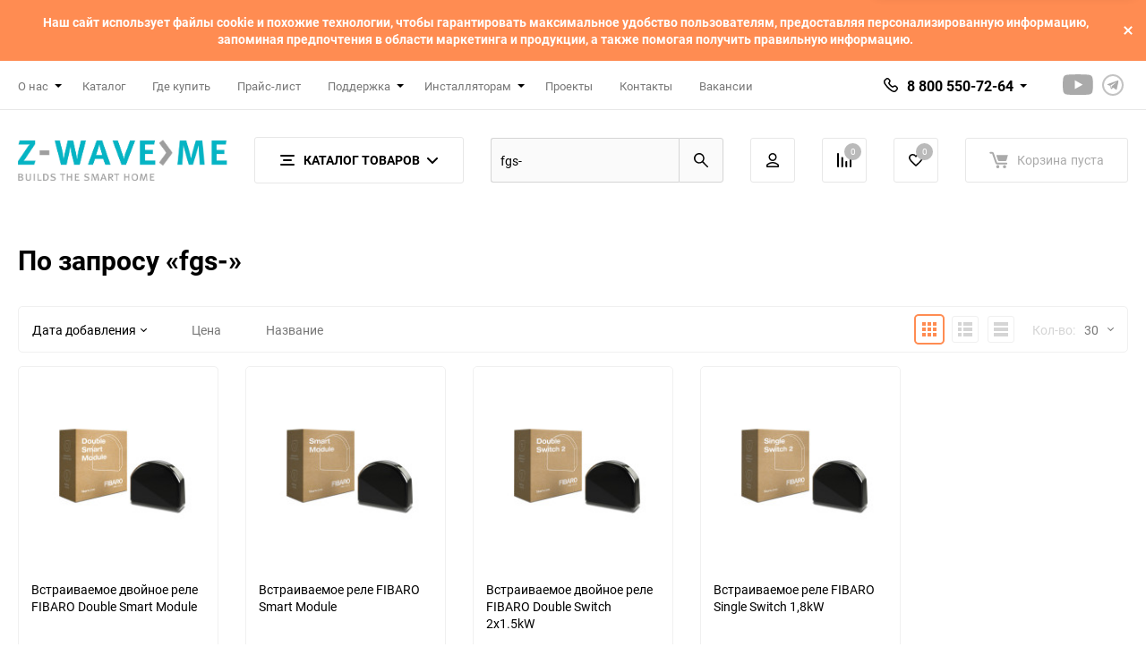

--- FILE ---
content_type: text/css
request_url: https://rus.z-wave.me/wa-data/public/site/themes/balance/css/themecolors/color-1.css?v1.2.1.40
body_size: 4606
content:
@charset "UTF-8";a{font-family:inherit;color:#306bc9;text-decoration:none;transition:all .3s}.btn_main-1{box-shadow:0 2px 4px rgba(48,107,201,.4)}.btn_main-1,.btn_main-2{background-color:#306bc9;color:#fff}.btn_main-3{background-color:#fff;color:#306bc9;box-shadow:inset 0 0 0 2px #306bc9}.btn_default:hover{border-color:#ff8c52;background-color:#ff8c52;color:#fff}.btn_default:hover .icon,.btn_spread:hover .icon{color:#fff}.btn_default[type=button]:not([disabled]):hover,.btn_default[type=submit]:not([disabled]):hover{border-color:#ff8c52!important}.btn_spread:hover{box-shadow:0 2px 4px rgba(255,140,82,.4);color:#fff}.btn_shiny::before,.btn_spread .hover-anim{background:#ff8c52}.btn_shiny:not(input):hover .icon{color:#fff}.btn_shiny:not(input):hover.btn_main-1{box-shadow:0 2px 4px rgba(255,140,82,.4)}input.btn_shiny:hover,input.btn_spread:hover{background-color:#ff8c52;border-color:#ff8c52}input.btn_shiny:hover.btn_main-1,input.btn_spread:hover.btn_main-1{box-shadow:0 2px 4px rgba(255,140,82,.4)}.btn_sec-7,.btn_sec-8{background-color:rgba(48,107,201,.1);color:rgba(48,107,201,.7)}.btn_sec-7:hover,.btn_sec-8:hover{background-color:#ff8c52;color:#fff}.slider-ar_square:hover,input.btn_main-3[type=button],input.btn_main-3[type=submit]{border-color:#306bc9}input.btn_main-3[type=button]:hover,input.btn_main-3[type=submit]:hover{border-color:#ff8c52}select:required:valid:focus{border-color:#306bc9}select:focus{border-color:#306bc9}button:not(.default-btn):not(.btn)[type=submit],button:not(.default-btn):not(.btn)[type=submit]:hover,button:not(.mfp-close):not(.default-btn)[type=button],button:not(.mfp-close):not(.default-btn)[type=button]:hover,button:not([class])[type=button],button:not([class])[type=button]:hover,button:not([class])[type=submit],button:not([class])[type=submit]:hover,input:not(.default-btn)[type=button],input:not(.default-btn)[type=button]:hover,input:not(.default-btn)[type=submit],input:not(.default-btn)[type=submit]:hover,input:not([class])[type=button],input:not([class])[type=button]:hover,input:not([class])[type=submit],input:not([class])[type=submit]:hover,input[class^=wa-][type=submit],input[class^=wa-][type=submit]:hover{color:#fff}.slider-ar:hover .icon{color:#0553cf}.qty__btn:hover::after,.qty__btn:hover::before{background-color:#0553cf}.breadcrumbs__link:hover,.breadcrumbs_dropdown .breadcrumbs__item .breadcrumbs__btn:hover .icon,.breadcrumbs_dropdown .breadcrumbs__item.show .icon,.item-tabs__list .flexMenu-popup .item-tabs__menu-i:hover a,.link_sec:hover,.link_ter:hover,.qty__btn:hover .icon{color:#306bc9}.breadcrumbs__btn{background-color:#fff}.breadcrumbs__dropdown{background-color:#fff;border-left:4px solid #306bc9}.pagination__list li a[href]:hover .icon{fill:#0553cf!important}.pagination__list li.selected a[href]{border-color:#0553cf}.item-tabs__list .flexMenu-viewMore>a:hover{color:#306bc9!important}.item-act-btn:not(.active):hover .icon,.item-tabs__list .item-tabs__menu-i:not(.active) .item-tabs__link:hover,.list-act-btn:not(.list-act-btn_fav):not(.active):hover,.list-act-btn:not(.list-act-btn_fav):not(.active):hover .icon{color:#306bc9}.drophead.active,.drophead:hover{background-color:#306bc9;color:#fff}.drophead.active .icon,.drophead:hover .icon{color:#fff}.is-active .drophead{box-shadow:0 0 0 2px #306bc9;color:#306bc9;background-color:#fff}.brand .brand__inner:hover span,.brand__link:hover,.faq__dd:hover .faq__dd-text,.faq__dd:hover .icon,.is-active .drophead .icon,.mini-item__name:hover,.mini-item_custom .mini-item__name:hover,.sub-cat__title:hover{color:#306bc9}.home-subsc__icon,.sub-cat-qty{background-color:#ff8c52;color:#fff}.subcat-mini:hover,.subcat-mini:hover .subcat-mini__qty{border-color:#306bc9}.pd-payment__item_city dd a,.rev-form__descr a,.section-title{border-bottom-color:#306bc9}.feed-uploader__descr,.pd-equal-item__to-cart,.pd-tag-links__link:hover,.subcat-mini:hover *,.wa-login-forgotpassword-url,.wa-send-onetime-password-edit-link{color:#306bc9}.rev-form__descr a:hover{border-bottom-color:transparent}.feed-uploader__descr .icon-camera{fill:#306bc9}.item-c__title:hover{color:#306bc9}.item-categ:hover{color:#306bc9;border-color:#306bc9}.item-act-btn:not(.active):hover{border-color:#306bc9}.home-pg__faq-icon svg g,.item-act-btn_fav:hover .icon{stroke:#306bc9}.item-c__one-click_tiled:hover{background-color:#306bc9}.item-c__btn.is-adding-cart,.item-c__btn.is-adding-cart .hover-anim,.item-c__btn.is-adding-cart::before{background-color:#ff8c52}.list-act-btn:not(.active):hover{border-color:#306bc9}.item-line-c__title:hover,.item-list-c__title:hover{color:#306bc9}.list-act-btn_fav:not(.active):hover{color:#306bc9}.list-act-btn_fav:not(.active):hover .icon{stroke:#306bc9}.action-btn_1:hover,.action-btn_2:hover{box-shadow:0 0 0 2px #306bc9}.action-btn_11:hover .icon,.action-btn_15:hover .icon,.action-btn_1:hover .icon,.action-btn_2:hover .icon,.action-btn_3:hover .icon,.action-btn_4:hover .action-btn__text,.action-btn_4:hover .icon,.action-btn_5-6-12:hover .icon{color:#306bc9}.action-btn_3 .action-btn__qty{box-shadow:-2px 1px 0 0 #fff}.action-btn_3:hover{box-shadow:0 0 0 2px #306bc9}.action-btn_5-6-12 .action-btn__qty{box-shadow:-2px 1px 0 0 #fff}.action-btn_7{color:#fff}.action-btn_custom{color:#fff;border-color:#fff}.action-btn_10 .action-btn__qty::before,.action-btn_11 .action-btn__qty::before,.action-btn_8 .action-btn__qty{background-color:#fff}.action-btn_10,.action-btn_8 .icon,.action-btn_9 .icon{color:#fff}.action-btn_8:hover,.action-btn_9:hover{background-color:#ff7935}.action-btn_9 .action-btn__qty{background-color:#fff!important}.action-btn_10 .action-btn__qty{background-color:#ff8c52;color:#fff}.action-btn_11 .action-btn__qty,.action-btn_14{color:#fff}.action-btn_13:not(.action-btn_cart):hover .icon,.action-btn_15:not(.action-btn_cart):hover .icon,.profile-link:not(.profile-link_white):hover .icon,.profile-link:not(.profile-link_white):hover .profile-link__text,button.pd-equal-item__to-cart:not(.btn):not(.default-btn):not(.mfp-close):not(.close-x){color:#306bc9}.action-btn_14 .action-btn__qty{background-color:rgba(255,255,255,.4)}.action-btn_15{border-color:rgba(255,255,255,.3)}.action-btn_15 .icon,.action-btn__qty{color:#fff}.action-btn_15 .action-btn__qty{background-color:#306bc9;box-shadow:0 0 0 2px #fff}.action-btn_15:not(.action-btn_cart):hover{background-color:#fff}.action-btn_16:hover .action-btn__text,.action-btn_16:hover .icon{color:#306bc9}.not-empty .action-btn__qty,.not-empty .action-btn__qty::before{background-color:#ff8c52}.action-btn_5-6-12 .circle-animation .circle,.reviews__svg svg circle{stroke:#306bc9}.profile-link:not(.profile-link_white):hover::after{border-color:#306bc9 transparent}.profile-link_buttoned:hover{box-shadow:0 0 0 2px #306bc9}.profile-link_buttoned:hover .icon,.profile-link_buttoned:hover .profile-link__text{color:#306bc9}.cart-btn_7,.not-empty .action-view__qty{color:#fff}.action-btn.not-empty .action-btn__qty,.cart-btn_9,.not-empty .action-view__qty{background-color:#ff8c52}.cart-btn_1:not(.is-empty),.cart-btn_2:not(.is-empty),.cart-btn_4:not(.is-empty){background-color:#ff8c52}.cart-btn_1:not(.is-empty):hover,.cart-btn_2:not(.is-empty):hover,.cart-btn_4:not(.is-empty):hover{background-color:#ff7935}.cart-btn_3:hover .action-btn{border-color:transparent;box-shadow:0 0 0 2px #306bc9}.cart-btn_3:hover .action-btn .icon,.cart-btn_3:hover .cart-btn__text,.cart-btn_5-6-12:hover .action-btn .icon,.cart-btn_5-6-12:hover .cart-btn__text{color:#306bc9}.cart-btn_7:hover{background-color:#ff7935}.cart-btn_7:hover .action-btn__qty{background-color:#fff;color:#ff8c52}.cart-btn_10,.cart-btn_8 .cart-btn__text{color:#fff}.cart-btn_8:hover{background-color:#ff7935}.cart-btn_8:hover .action-btn__qty{background-color:#fff}.cart-btn_9 .action-btn__qty{background-color:#fff!important}.cart-btn_9:hover{background-color:#ff7935}.cart-btn_11{border:2px solid #ff8c52}.cart-btn_11 .cart-btn__iconbox,.cart-btn_11:hover .cart-btn__text{background-color:#ff8c52}.cart-btn_11 .cart-btn__qty{background-color:#ff8c52;box-shadow:0 0 0 2px #fff}.cart-btn_11,.cart-btn_11:hover .cart-btn__iconbox{background-color:#fff}.cart-btn_11:hover .icon{color:#ff8c52}.cart-btn_13 .action-btn__qty{background-color:#ff8c52}.cart-btn_13:hover .cart-btn__text,.cart-btn_13:hover .icon,.cart-btn_15:hover .action-btn .icon{color:#306bc9}.cart-btn_14,.cart-btn_15{color:#fff}.cart-btn_15:hover .action-btn,.cat-menu-btn-desk_bd{background-color:#fff}.cat-menu-btn-desk_bd:hover{box-shadow:0 0 0 2px #306bc9}.cat-menu-btn-desk_pri{background-color:#306bc9;color:#fff}.cat-menu-btn-desk_pri:hover{background-color:#0553cf}.cat-menu-btn-desk_sec{background-color:#ff8c52;color:#fff}.cat-menu-btn-desk_sec:hover{background-color:#ff7935}.cat-menu-btn-mob{background-color:#306bc9}.colorbg .site-search{background-color:#fff;border-color:#fff}.colorbg .site-search:focus+.site-search__btn{background-color:#fff;border-color:#fff}.colorbg .site-search:focus+.site-search__btn .icon{color:#306bc9}.colorbg .site-search__btn .icon{color:#306bc9}.colorbg .site-search__btn,.colorbg .site-search__btn:hover,.site-search:hover{background-color:#fff}.colorbg .site-search__btn:hover .icon{color:#0553cf}.site-search__btn:hover{border-color:#0553cf}.site-search__btn:hover .icon{color:#fff}.site-search.default .site-search__input:focus+.site-search__btn,.site-search.white .site-search__input:focus+.site-search__btn{background-color:#306bc9;border-color:#306bc9}.site-search.default .site-search__input:focus+.site-search__btn .icon,.site-search.white .site-search__input:focus+.site-search__btn .icon{color:#fff}.site-search.default .site-search__input:focus,.site-search.white .site-search__input:focus{background-color:#fff}.site-search.default .site-search__btn:hover,.site-search.white .site-search__btn:hover{background-color:#0553cf}.city-chooser__inner:hover .city-chooser__text,.city-chooser__inner:hover .icon,.univ-drop-lnk:hover .def-list__dd-text{color:#306bc9}.city-chooser__inner:hover .has-down-arrow::after,.univ-drop-lnk:hover .has-down-arrow::after{border-color:#306bc9 transparent}.city-chooser__inner>.icon{margin-right:1rem}.city-chooser__inner:hover{cursor:pointer}.callback-popup__link:hover{color:#306bc9;border-bottom-color:#306bc9}.menu-categ__header:hover .menu-categ__title-text,.menu-categ__link:hover{color:#306bc9}.item-img-gal__button:before{background-color:rgba(48,107,201,.3)}.item-img-gal__item:hover .item-img-gal__button::before,.ui-slider .ui-slider-handle::before,.ui-widget-header{background-color:#306bc9}.drop-list_multi .drop-list__item.active,.drop-list_multi .drop-list__item:hover{color:#306bc9;box-shadow:inset 3px 0 0 0 #306bc9}.drop-list_multi .drop-list__item.is-checked{box-shadow:inset 3px 0 0 0 #306bc9}.ui-slider .ui-slider-handle{background-color:#fff;border-color:#306bc9}.ui-slider .ui-slider-handle:hover{background-color:#306bc9}.ui-slider .ui-slider-handle:hover::before{background-color:#fff}.f-info__l:hover .f-soc__text,.item-rating__revs:hover .icon,.site-footer_2 .site-footer__item_about a:hover .icon,.top-menu__btn-toggler:hover,.top-menu__link:hover{color:#306bc9}.boxed .site-footer.site-footer_dark .f-row,.boxed .site-footer.site-footer_dark .f-row::before,.hor-menu_table .flexMenu-viewMore .active>a::after,.hor-menu_table .flexMenu-viewMore .active>a::before,.hor-menu_table .flexMenu-viewMore:hover>a::after,.hor-menu_table .flexMenu-viewMore:hover>a::before,.menu-row_buttoned,.page-menu,.site-footer_dark,.site-header_7 .site-header__mid-actions,.site-header_8 .site-header__mid-actions,.univ-dropd_list li a:hover::before{background-color:#306bc9}.site-header_2 .top-menu__item:hover .top-menu__link,.site-header_2 .top-menu__subm-link:hover,.site-header_7 .top-menu__item:hover .top-menu__link,.site-header_7 .top-menu__subm-link:hover,.site-header_8 .top-menu__item:hover .top-menu__link,.site-header_8 .top-menu__subm-link:hover{color:#306bc9}.menu-univ-popup a:hover{color:#306bc9;box-shadow:inset 3px 0 0 #306bc9}.hor-menu_mid .hor-menu__item:not(.moved-item) .hor-menu__lnk::after{border-top:3px solid #306bc9}.site-header_10::before,.site-header_dark .site-header__main.stuck{background-color:#306bc9}.hor-menu_bottom .hor-menu__item:not(.moved-item) .hor-menu__lnk:hover,button.button,button:not(.default-btn):not(.btn)[type=submit],button:not(.mfp-close):not(.default-btn)[type=button],button:not([class])[type=button],button:not([class])[type=submit],input:not(.default-btn)[type=button],input:not(.default-btn)[type=submit],input:not([class])[type=button],input:not([class])[type=submit],input[class^=wa-][type=submit]{background-color:#306bc9}.hd-check-btn{background-color:#ff8c52}.hd-check-btn:hover{background-color:#ff7935}.hamburger,.home-faq__toggle-icon:after,.home-faq__toggle-icon:before,.site-header_13 .site-header__menu-row,.widget-box__title::before{background-color:#306bc9}.site-header_dark .hamburger__inner,.site-header_dark .hamburger__inner::after,.site-header_dark .hamburger__inner::before{background-color:#fff}.site-header_dark .cat-menu-btn-mob,.site-header_dark.site-header_mob.site-header_4 .hamburger,.site-header_mob.site-header_4 .cat-menu-btn-mob{background-color:#ff8c52}.info-sdb__content>ul>li.active>a,.info-sdb__item.active>.info-sdb__item-l,.site-header_dark .mob-search{border-color:#306bc9}.home-subsc .wa-captcha-refresh{color:#306bc9;border-bottom:1px dashed #306bc9}.main-slider__pag .swiper-pagination-bullet-active{background-color:#ff8c52;border-color:#ff8c52}.comment__av{border:2px solid rgba(48,107,201,.2)}button.button:hover,button:not(.default-btn):not(.btn)[type=submit]:hover,button:not(.mfp-close):not(.default-btn)[type=button]:hover,button:not([class])[type=button]:hover,button:not([class])[type=submit]:hover,input:not(.default-btn)[type=button]:hover,input:not(.default-btn)[type=submit]:hover,input:not([class])[type=button]:hover,input:not([class])[type=submit]:hover,input[class^=wa-][type=submit]:hover{background-color:#ff8c52}.wa-send-again-onetime-password-link{color:#306bc9;border-bottom-color:#306bc9}.system-message{background-color:#ff8c52;box-shadow:5px 5px 10px rgba(255,140,82,.7)}.acc-info-dash_profile:hover .acc-info-dash__part_side,.catalog-pg__menu-item.active>a::before,.filter-wr__title::before,.prom-flx-menu__list .flexMenu-viewMore:hover>a,.prom-flx-menu__list .flexMenu-viewMore:hover>a::after,.prom-flx-menu__list .flexMenu-viewMore:hover>a::before{background-color:#306bc9}.option-p__item-type.active .icon{color:#ff8c52}@media (min-width:768px){.option-p__item-type.active{box-shadow:0 0 0 2px #ff8c52}}.option-p__item-type:hover{border-color:#ff8c52}.subcat-wrapper__item_text:not(:last-child) .subcat-text::before{background-color:rgba(48,107,201,.2)}.pd-action-btn_fav .icon{stroke:#306bc9}.side-item__cart-btn{background-color:#306bc9;border-color:#306bc9}.tab-chars__content tr:hover td{border-top:2px solid #ff8c52;border-bottom:2px solid #ff8c52}.item-rating__revs .grey:hover,.pagination__list li a[href]:hover,.scroll-to-top{border-color:#306bc9}.pd-call-order a:hover{color:#306bc9!important}.info-tooltip:hover{background-color:#ff8c52;color:#fff;border-color:#ff8c52}.scroll-to-top{background-color:#fff}.scroll-to-top .icon{color:#306bc9}.scroll-to-top:hover{background-color:#306bc9}.scroll-to-top:hover .icon{color:#fff}.bubble-cart{background-color:#ff8c52}.bubble-cart:hover{background-color:#ff7935}.bubble-cart:hover .icon,.bubble-cart__icon .icon{color:#ff8c52}.boxed .site-header_dark .site-header__mid-inner,.boxed .site-header_dark .site-header__mid-inner::before,.boxed .site-header_dark .site-header__top-inner,.boxed .site-header_dark .site-header__top-inner::before,.site-header_dark,.site-header_dark .site-header__mid{background-color:#306bc9}.boxed .site-header_dark .site-header__menu-row-inner::before{background-color:#306bc9;top:0;bottom:0}.pd-payment__item_city dd a:hover,.wa-logout-link.js-logout-button{color:#306bc9!important}.wa-cart-content .wa-product .wa-name:hover{color:#000!important}.soc-list_icon-only .soc-btn,.soc-list_monotones .soc-btn{color:#aaa;border-color:rgba(170,170,170,.7)}.soc-list_icon-only .soc-btn:hover,.soc-list_icon-only .soc-btn:hover .icon,.soc-list_monotones .soc-btn:hover,.soc-list_monotones .soc-btn:hover .icon{color:rgba(48,107,201,.7);border-color:rgba(48,107,201,.7)}.site-header_dark .soc-list_icon-only .soc-btn,.site-header_dark .soc-list_monotones .soc-btn{color:#fff;border-color:rgba(255,255,255,.7)}.site-header_dark .soc-list_icon-only .soc-btn:hover,.site-header_dark .soc-list_monotones .soc-btn:hover{color:rgba(255,255,255,.7);border-color:rgba(255,255,255,.7)}.catalog-pg__toggle-panel{background-color:rgba(48,107,201,.1);color:rgba(48,107,201,.7)}.site-header_mob.site-header_4.no-menu-btn:not(.site-header_dark) .site-header__menu-row+.site-header__main .hamburger{background-color:#306bc9}.boxed .page-menu .page-menu__inner::before{background-color:#306bc9}.acc-profile__cancel-btn,.catalog-pg__filter-h-clear,.check-success__callback,.order-info__copy-track,.pd-tabs__tab-menu-item:not(.active):hover,.tab-chars__all-chars{border-bottom-color:#306bc9}.site-footer_dark .f-info__l:hover .soc-btn:not(.soc-btn_ytb) .icon{fill:#306bc9}.acc-info-dash_profile:hover .circle-icon-box_user .icon,.acc-profile__cancel-btn,.autocomplete__title:hover,.b-post-card__author:hover,.b-post-card__title:hover,.brands-pg__text-link:hover,.cart-help__email,.cart-item__categ:hover,.cart-item__name-text:hover,.catalog-pg__filter-h-clear,.catalog-pg__menu-link:hover,.check-success__callback,.circle-progress__rate,.column-item__name:hover,.comment__author:hover,.has-review .reviews__rating-text,.home-feat__title[href]:hover,.home-promo-2__line-to-all:hover,.info-sdb__content>ul>li a:hover,.info-sdb__item-l:hover,.info-sdb__item_cal .info-sdb__item-l:hover,.info-sdb__item_cal .info-sdb__item-l:hover .icon,.info-sdb__item_cal .info-sdb__item-l:hover span,.item-rating__revs .grey:hover,.links-bar__link,.order-info__copy-track,.pd-action-btn,.pd-brand-info__brand-name,.pd-chars__show-all:hover,.pd-payment__item_city dd .icon,.pd-tabs__tab-menu-item:not(.active):hover,.post-details a:hover,.post-details__author:hover,.prom-flx-menu__link:hover,.side-brands__link:hover,.side-item__cart-btn:hover .icon,.side-news__text:hover,.subcat-3__title:hover,.subcat-4__name:hover,.subcat-text,.tab-chars__all-chars,.thumb-nav:not(.swiper-button-disabled):hover .icon,a.home-feat:hover .home-feat__title{color:#306bc9}.action-btn.not-empty:not(.action-btn_custom):not(.action-btn_8) .action-btn__qty,.action-btn_13.action-btn_cart:not(.quick-panel__cart-btn) .action-btn__qty,.action-btn_8.not-empty .action-btn__qty,.btn_shiny:not(input):hover,.bubble-cart__icon .icon,.cart-btn_11 .cart-btn__qty,.cart-btn_11 .icon,.cart-btn_11:hover .cart-btn__text,.cart-btn_1:not(.is-empty),.cart-btn_2:not(.is-empty),.cart-btn_4:not(.is-empty),.cart-btn_7 .action-btn__qty,.cart-btn_8 .not-empty .action-btn__qty,.cart-btn_9,.cart-btn_9 .action-btn__qty,.cart-btn_9 .action-btn_custom,.cat-menu-btn-desk_sec,.hd-check-btn,.home-subsc__icon .icon,.pd-tag-links__item .btn_default:hover,.site-header_4:not(.site-header_dark) .cat-menu-btn-mob__text,.site-header_dark .cat-menu-btn-mob__inner .icon,.site-header_dark .cat-menu-btn-mob__text,input.btn_default:hover,input.btn_shiny:hover,input.btn_spread:hover{color:#fff!important}.pd-cart__add-cart.is-adding-cart,.site-header_1.site-header_mob.site-header_dark .hamburger,.site-header_2.site-header_mob.site-header_dark .hamburger,.site-header_3.site-header_mob.site-header_dark .hamburger,.site-header_4.site-header_mob.site-header_dark .hamburger{background-color:#ff8c52}.cart-btn_9 .action-btn_custom{border-color:#fff}.action-btn_8:hover .action-btn__qty,.mobile-nav__item_catalog .icon{color:#306bc9}.not-empty .action-view__qty{border-color:#ff8c52}.btn-option.active,.pg-not-found__num{color:#306bc9}.btn-option.active,.btn-option:hover{-webkit-box-shadow:inset 0 0 0 2px #306bc9;box-shadow:inset 0 0 0 2px #306bc9}.pg-not-found__num_zero{color:#ff8c52}.site-header_1.site-header_mob.site-header_dark .site-header__menu-row+.site-header__main .hamburger,.site-header_2.site-header_mob.site-header_dark .site-header__menu-row+.site-header__main .hamburger,.site-header_3.site-header_mob.site-header_dark .site-header__menu-row+.site-header__main .hamburger,.site-header_4.site-header_mob.site-header_dark:not(.no-menu-btn) .site-header__menu-row+.site-header__main .hamburger{background-color:transparent}.site-header_4.site-header_mob.site-header_dark.no-menu-btn .site-header__menu-row+.site-header__main .hamburger__inner,.site-header_4.site-header_mob.site-header_dark.no-menu-btn .site-header__menu-row+.site-header__main .hamburger__inner::after,.site-header_4.site-header_mob.site-header_dark.no-menu-btn .site-header__menu-row+.site-header__main .hamburger__inner::before{background-color:#fff}.wa-cart-content .wa-product .wa-name,.wa-line.wa-agreement-wrapper .wa-checkbox-wrapper a{color:#306bc9!important}.wa-login-link.js-show-login-dialog.wa-tooltip:hover,.wa-logout-link:hover,.wa-order-cart-wrapper .wa-products .wa-product .wa-actions .wa-action.js-delete-product:hover{color:#306bc9}.s-order-page .wa-button.js-use-bonus:not(.js-submit-order-button),.s-order-page .wa-button.js-use-coupon:not(.js-submit-order-button),.wa-order-dialog .wa-button.js-cancel:not(.js-submit-order-button){color:#306bc9!important;box-shadow:inset 0 0 0 2px #306bc9!important}.s-order-page .wa-button.js-use-bonus:not(.js-submit-order-button):hover,.s-order-page .wa-button.js-use-coupon:not(.js-submit-order-button):hover,.wa-order-dialog .wa-button.js-cancel:not(.js-submit-order-button):hover{border-color:#ff8c52!important;background-color:#ff8c52!important}.js-use-variant,.s-order-page .wa-button.js-submit-order-button,.wa-order-cross_selling-wrapper .wa-button.js-add-product,.wa-order-dialog .wa-button.js-confirm{background-color:#306bc9!important;background:#306bc9!important;box-shadow:0 2px 4px rgba(48,107,201,.4)!important}.js-use-variant:hover,.s-order-page .wa-button.js-submit-order-button:hover,.wa-order-cross_selling-wrapper .wa-button.js-add-product:hover,.wa-order-dialog .wa-button.js-confirm:hover{border-color:#ff8c52!important;background-color:#ff8c52!important}.site-footer.site-footer_dark a[href]:not([class]):link,.site-footer.site-footer_dark a[href]:not([class]):visited{color:#fff;text-decoration:underline!important}.site-footer.site-footer_dark a[href]:not([class]):link:hover,.site-footer.site-footer_dark a[href]:not([class]):visited:hover{text-decoration:none!important}.hub-sections__name,.hub-sections__qck-links-l,.hub-topics__title,.npost-tab-btn,.post-notif__icon,.pp-comt__copy-link,.pp-comt__link,.usefull__btn,.wa-login-forgotpassword-url,a[href]:not([class]):link,a[href]:not([class]):visited{color:#306bc9}.hub-user:hover,.pp-tag:hover,.profile__menu-link:hover{color:#306bc9}a[href]:not([class]):link:hover,a[href]:not([class]):visited:hover{text-decoration:underline}.create__header_no-auth,.pagination__list li.selected a[href],.profile__menu-item.active::before,.site-search__btn:hover{background-color:#306bc9!important}.pagination__list li.selected a[href],.site-search__btn:hover,.wa-dropdown.is-opened>.wa-dropdown-toggle,.wa-dropdown.is-opened>.wa-dropdown-toggle:after,.wa-dropdown>.wa-dropdown-area:hover,.wa-input:not(:disabled):focus,.wa-input:not([readonly]):focus,.wa-textarea:not(:disabled):focus,.wa-textarea:not([readonly]):focus{border-color:#306bc9!important}.wa-order-form-wrapper .wa-step-shipping-section .wa-delivery-types-section .wa-types-list .wa-type-wrapper.is-active{background:linear-gradient(180deg,rgba(48,107,201,.4) 0,rgba(48,107,201,.05) 100%)!important}.wa-order-form-wrapper .wa-step-shipping-section .wa-delivery-types-section .wa-types-list .wa-type-wrapper.is-active,.wa-order-form-wrapper .wa-step-shipping-section .wa-delivery-types-section .wa-types-list .wa-type-wrapper:hover{border-color:rgba(48,107,201,.2)!important}.form-label:hover input:not([disabled])~.form-stylized-option{box-shadow:0 0 0 2px #306bc9}

--- FILE ---
content_type: text/css
request_url: https://rus.z-wave.me/wa-data/public/site/themes/balance/css/user.css?v1.2.1.40
body_size: 105
content:
@charset "UTF-8";

.top-menu__item .has-down-arrow {font-size:inherit;color:#777}


--- FILE ---
content_type: image/svg+xml
request_url: https://rus.z-wave.me/wa-data/public/shop/themes/balance/img/arrow-down-breadcrumb.svg
body_size: 534
content:
<svg width="7" height="4" xmlns="http://www.w3.org/2000/svg" xmlns:xlink="http://www.w3.org/1999/xlink"><defs><path d="M3.5 2.739L6.102.153a.528.528 0 0 1 .744 0 .52.52 0 0 1 0 .739L3.872 3.847a.528.528 0 0 1-.744 0L.154.892a.52.52 0 0 1 0-.739.528.528 0 0 1 .744 0L3.5 2.739z" id="a"/></defs><g fill="none" fill-rule="evenodd"><path fill="#FFF" d="M-404-602H962v2555H-404z"/><mask id="b" fill="#fff"><use xlink:href="#a"/></mask><use fill="#BABABA" xlink:href="#a"/><g mask="url(#b)" fill="#000"><path d="M0 0h7v4H0z"/></g></g></svg>

--- FILE ---
content_type: image/svg+xml
request_url: https://rus.z-wave.me/wa-data/public/site/themes/balance/img/sprite-sym.svg
body_size: 52396
content:
<?xml version="1.0" encoding="utf-8"?><svg xmlns="http://www.w3.org/2000/svg" xmlns:xlink="http://www.w3.org/1999/xlink"><symbol viewBox="0 0 12 7" id="arrow-down-big" xmlns="http://www.w3.org/2000/svg"><defs><path d="M494 295.568l4.278-4.273a1.01 1.01 0 0 1 1.427 0 1.006 1.006 0 0 1 0 1.424l-4.992 4.986a1.01 1.01 0 0 1-1.426 0l-4.992-4.986a1.006 1.006 0 0 1 0-1.424 1.01 1.01 0 0 1 1.427 0z" id="aaa"/></defs><use xlink:href="#aaa" transform="translate(-488 -291)"/></symbol><symbol viewBox="0 0 6 4" id="arrow-down-breadcrumb" xmlns="http://www.w3.org/2000/svg"><defs><path d="M7.547 8l2.265 2.023a.53.53 0 0 1 0 .81.696.696 0 0 1-.906 0L6.188 8.404a.53.53 0 0 1 0-.81l2.718-2.427a.696.696 0 0 1 .906 0 .53.53 0 0 1 0 .809L7.547 8z" id="aba"/></defs><use transform="rotate(-90 2.5 7.5)" xlink:href="#aba" fill-rule="evenodd"/></symbol><symbol viewBox="0 0 8 15" id="arrow-left-big" xmlns="http://www.w3.org/2000/svg"><defs><path d="M1.623 7.5l6.18 6.325a.7.7 0 0 1 0 .973.661.661 0 0 1-.95 0L.196 7.987a.7.7 0 0 1 0-.974L6.852.202a.661.661 0 0 1 .951 0 .7.7 0 0 1 0 .973L1.623 7.5z" id="aca"/></defs><use xlink:href="#aca" fill-rule="evenodd"/></symbol><symbol viewBox="0 0 29 18" id="arrow-left-long" xmlns="http://www.w3.org/2000/svg"><path d="M3.414 9.778l6.071 6.071a1 1 0 0 1-1.414 1.414L.293 9.485a1 1 0 0 1 0-1.414L8.07.293a1 1 0 1 1 1.414 1.414l-6.07 6.071h23.863a1 1 0 0 1 0 2H3.414z"/></symbol><symbol viewBox="0 0 7 11" id="arrow-left-small" xmlns="http://www.w3.org/2000/svg"><defs><path d="M2.707 5.5l3.965 3.71a1.003 1.003 0 0 1 0 1.483c-.438.41-1.148.41-1.586 0L.328 6.242a1.002 1.002 0 0 1 0-1.484L5.086.308a1.177 1.177 0 0 1 1.586 0 1.003 1.003 0 0 1 0 1.483L2.707 5.5z" id="aea"/></defs><use xlink:href="#aea" fill-rule="evenodd"/></symbol><symbol viewBox="0 0 8 15" id="arrow-right-big" xmlns="http://www.w3.org/2000/svg"><defs><path d="M1.623 7.5l6.18 6.325a.7.7 0 0 1 0 .973.661.661 0 0 1-.95 0L.196 7.987a.7.7 0 0 1 0-.974L6.852.202a.661.661 0 0 1 .951 0 .7.7 0 0 1 0 .973L1.623 7.5z" id="afa"/></defs><use transform="matrix(-1 0 0 1 8 0)" xlink:href="#afa" fill-rule="evenodd"/></symbol><symbol viewBox="0 0 7 11" id="arrow-right-small" xmlns="http://www.w3.org/2000/svg"><defs><path d="M2.707 5.5l3.965 3.71a1.003 1.003 0 0 1 0 1.483c-.438.41-1.148.41-1.586 0L.328 6.242a1.002 1.002 0 0 1 0-1.484L5.086.308a1.177 1.177 0 0 1 1.586 0 1.003 1.003 0 0 1 0 1.483L2.707 5.5z" id="aga"/></defs><use transform="matrix(-1 0 0 1 7 0)" xlink:href="#aga" fill-rule="evenodd"/></symbol><symbol viewBox="0 0 6 4" id="arrow-up-breadcrumb" xmlns="http://www.w3.org/2000/svg"><defs><path d="M7.547 8l2.265 2.023a.53.53 0 0 1 0 .81.696.696 0 0 1-.906 0L6.188 8.404a.53.53 0 0 1 0-.81l2.718-2.427a.696.696 0 0 1 .906 0 .53.53 0 0 1 0 .809L7.547 8z" id="aha"/></defs><use transform="matrix(0 1 1 0 -5 -6)" xlink:href="#aha" fill-rule="evenodd"/></symbol><symbol viewBox="0 0 6 12" id="arrow-vert-menu" xmlns="http://www.w3.org/2000/svg"><defs><path d="M1.217 6l4.635 5.06a.587.587 0 0 1 0 .779.475.475 0 0 1-.713 0L.148 6.389a.587.587 0 0 1 0-.778L5.139.16a.475.475 0 0 1 .713 0 .587.587 0 0 1 0 .779L1.217 6z" id="aia"/></defs><use xlink:href="#aia" transform="matrix(-1 0 0 1 6 0)" fill-rule="evenodd"/></symbol><symbol viewBox="0 0 6 12" id="arrow-vert-menu-hover" xmlns="http://www.w3.org/2000/svg"><defs><path d="M251.82 1432.721l-6-6.5v13z" id="aja"/></defs><use xlink:href="#aja" transform="translate(-246 -1427)"/></symbol><symbol viewBox="0 0 8 8" id="arrow-x" xmlns="http://www.w3.org/2000/svg"><defs><path id="aka" d="M4 3.273L7.273 0 8 .727 4.727 4 8 7.273 7.273 8 4 4.727.727 8 0 7.273 3.273 4 0 .727.727 0z"/></defs><use xlink:href="#aka" fill-rule="evenodd"/></symbol><symbol viewBox="0 0 50 50" id="bg-quote" xmlns="http://www.w3.org/2000/svg"><path d="M43.68 41.614c1.446 1.676 3.553 3.053 6.32 4.131-5.044.358-8.696.339-10.958-.058A24.884 24.884 0 0 1 25 50C11.193 50 0 38.807 0 25S11.193 0 25 0s25 11.193 25 25a24.906 24.906 0 0 1-6.32 16.614z" fill-rule="evenodd"/></symbol><symbol viewBox="0 0 13 3" id="dots-more" xmlns="http://www.w3.org/2000/svg"><path d="M1.5 3a1.5 1.5 0 1 1 0-3 1.5 1.5 0 0 1 0 3zm5 0a1.5 1.5 0 1 1 0-3 1.5 1.5 0 0 1 0 3zm5 0a1.5 1.5 0 1 1 0-3 1.5 1.5 0 0 1 0 3z" fill-rule="evenodd"/></symbol><symbol viewBox="0 0 8 10" id="icon-arrow-up" xmlns="http://www.w3.org/2000/svg"><path d="M3.03 1.936L.706 4.258 0 3.551 2.84.711 2.836.707 3.543 0 7.08 3.536l-.707.707L4.029 1.9v7.141h-1z"/></symbol><symbol viewBox="0 0 16 10" id="icon-blog-menu" xmlns="http://www.w3.org/2000/svg"><defs><path d="M0 .317h16v1.561H0V.318zM3.902 4.22H16v1.56H3.902V4.22zm3.903 3.902H16v1.56H7.805v-1.56z" id="aoa"/></defs><use xlink:href="#aoa" transform="matrix(-1 0 0 1 16 0)" fill-rule="evenodd"/></symbol><symbol viewBox="0 0 15 14" id="icon-bubble" xmlns="http://www.w3.org/2000/svg"><defs><path d="M10.785 14a.575.575 0 0 1-.372-.134l-3.896-3.275H1.404C.634 10.591 0 9.93 0 9.123v-7.68C0 .641.634 0 1.404 0h12.188C14.37 0 15 .64 15 1.443v7.68c0 .807-.63 1.468-1.408 1.468h-2.227v2.81a.598.598 0 0 1-.332.542.562.562 0 0 1-.248.057zM1.404 1.197c-.124 0-.225.104-.225.246v7.68c0 .144.103.271.225.271h5.323c.135 0 .265.045.37.133l3.098 2.606V9.987a.59.59 0 0 1 .59-.593h2.807c.125 0 .238-.132.238-.27v-7.68a.244.244 0 0 0-.238-.247H1.404z" id="apa"/></defs><use xlink:href="#apa"/></symbol><symbol viewBox="0 0 19 17" id="icon-busket" xmlns="http://www.w3.org/2000/svg"><defs><path d="M18.365 3.229c.283 0 .444.22.36.489l-1.488 5.115a.738.738 0 0 1-.663.488h-7.07a.739.739 0 0 1-.664-.488L7.134 3.836c-.104-.336.096-.607.447-.607h10.784zm-1.046 7.734a.913.913 0 1 1 0 1.827H8.008a2 2 0 0 1-1.89-1.344l-3.31-9.524H1.167a.913.913 0 1 1 0-1.827h1.518a2 2 0 0 1 1.89 1.344l3.31 9.524h9.434zm-8.763 5.729a1.613 1.613 0 1 1 0-3.227 1.613 1.613 0 0 1 0 3.227zm6.826.02a1.613 1.613 0 1 1 0-3.226 1.613 1.613 0 0 1 0 3.226z" id="aqa"/></defs><use xlink:href="#aqa"/></symbol><symbol viewBox="0 0 16 16" id="icon-cal" xmlns="http://www.w3.org/2000/svg"><defs><path d="M14.667 1.5H12.5v-1a.5.5 0 1 0-1 0v1h-3v-1a.5.5 0 1 0-1 0v1h-3v-1a.5.5 0 1 0-1 0v1H1.333C.597 1.5 0 2.096 0 2.833v11.833C0 15.403.597 16 1.333 16h13.334c.736 0 1.333-.597 1.333-1.334V2.833c0-.737-.597-1.333-1.333-1.333zM15 14.666c0 .184-.15.334-.333.334H1.333A.334.334 0 0 1 1 14.666V2.833c0-.183.15-.333.333-.333H3.5v1a.5.5 0 1 0 1 0v-1h3v1a.5.5 0 1 0 1 0v-1h3v1a.5.5 0 1 0 1 0v-1h2.167c.184 0 .333.15.333.333v11.833zM3.5 6h2v1.5h-2V6zm0 2.5h2V10h-2V8.5zm0 2.5h2v1.5h-2V11zM7 11h2v1.5H7V11zm0-2.5h2V10H7V8.5zM7 6h2v1.5H7V6zm3.5 5h2v1.5h-2V11zm0-2.5h2V10h-2V8.5zm0-2.5h2v1.5h-2V6z" id="ara"/></defs><use xlink:href="#ara"/></symbol><symbol viewBox="0 0 40 40" id="icon-calendar" xmlns="http://www.w3.org/2000/svg"><defs><path d="M36.667 3.75H31.25v-2.5a1.249 1.249 0 1 0-2.5 0v2.5h-7.5v-2.5a1.25 1.25 0 1 0-2.5 0v2.5h-7.5v-2.5a1.25 1.25 0 1 0-2.5 0v2.5H3.334A3.333 3.333 0 0 0 0 7.082v29.584A3.334 3.334 0 0 0 3.334 40h33.333A3.333 3.333 0 0 0 40 36.666V7.083a3.332 3.332 0 0 0-3.333-3.333zm.833 32.916c0 .46-.374.834-.833.834H3.334a.834.834 0 0 1-.834-.834V7.083c0-.46.374-.833.834-.833H8.75v2.5a1.25 1.25 0 1 0 2.5 0v-2.5h7.5v2.5a1.25 1.25 0 1 0 2.5 0v-2.5h7.5v2.5a1.249 1.249 0 1 0 2.5 0v-2.5h5.417c.46 0 .833.374.833.832v29.584zM8.75 15h5v3.75h-5V15zm0 6.25h5V25h-5v-3.75zm0 6.25h5v3.75h-5V27.5zm8.75 0h5v3.75h-5V27.5zm0-6.25h5V25h-5v-3.75zm0-6.25h5v3.75h-5V15zm8.75 12.5h5v3.75h-5V27.5zm0-6.25h5V25h-5v-3.75zm0-6.25h5v3.75h-5V15z" id="asa"/></defs><use xlink:href="#asa"/></symbol><symbol viewBox="0 0 16 16" id="icon-calendar-2" xmlns="http://www.w3.org/2000/svg"><path d="M14.222 1.6h-.889V0h-1.777v1.6H4.444V0H2.667v1.6h-.89C.8 1.6 0 2.32 0 3.2v11.2c0 .88.8 1.6 1.778 1.6h12.444C15.2 16 16 15.28 16 14.4V3.2c0-.88-.8-1.6-1.778-1.6zm0 12.8H1.778V5.6h12.444v8.8z"/></symbol><symbol viewBox="0 0 40 40" id="icon-calendar-small" xmlns="http://www.w3.org/2000/svg"><defs><path d="M36.667 3.75H31.25v-2.5a1.249 1.249 0 1 0-2.5 0v2.5h-7.5v-2.5a1.25 1.25 0 1 0-2.5 0v2.5h-7.5v-2.5a1.25 1.25 0 1 0-2.5 0v2.5H3.334A3.333 3.333 0 0 0 0 7.082v29.584A3.334 3.334 0 0 0 3.334 40h33.333A3.333 3.333 0 0 0 40 36.666V7.083a3.332 3.332 0 0 0-3.333-3.333zm.833 32.916c0 .46-.374.834-.833.834H3.334a.834.834 0 0 1-.834-.834V7.083c0-.46.374-.833.834-.833H8.75v2.5a1.25 1.25 0 1 0 2.5 0v-2.5h7.5v2.5a1.25 1.25 0 1 0 2.5 0v-2.5h7.5v2.5a1.249 1.249 0 1 0 2.5 0v-2.5h5.417c.46 0 .833.374.833.832v29.584zM8.75 15h5v3.75h-5V15zm0 6.25h5V25h-5v-3.75zm0 6.25h5v3.75h-5V27.5zm8.75 0h5v3.75h-5V27.5zm0-6.25h5V25h-5v-3.75zm0-6.25h5v3.75h-5V15zm8.75 12.5h5v3.75h-5V27.5zm0-6.25h5V25h-5v-3.75zm0-6.25h5v3.75h-5V15z" id="aua"/></defs><use xlink:href="#aua"/></symbol><symbol viewBox="0 0 44 33" id="icon-camera" xmlns="http://www.w3.org/2000/svg"><path d="M41 33H3c-1.7 0-3-1.3-3-3V8c0-1.7 1.3-3 3-3h8.7c.4 0 .7-.2.9-.5l.9-1.9c.4-1 1.5-1.7 2.7-1.7h11.5c1.2 0 2.3.7 2.7 1.7l.9 1.7c.2.3.5.5.9.5H41c1.7 0 3 1.3 3 3v22c0 1.9-1.3 3.2-3 3.2zM3 7c-.6 0-1 .4-1 1v22c0 .6.4 1 1 1h38c.6 0 1-.4 1-1V8c0-.6-.4-1-1-1h-8.8c-1.1 0-2.1-.6-2.7-1.6l-.9-1.8c-.2-.4-.5-.5-.9-.5H16.2c-.4 0-.7.2-.9.5l-.9 1.9c-.4 1-1.5 1.7-2.7 1.7H3V7z"/><path d="M22 29c-5.5 0-10-4.5-10-10S16.5 9 22 9s10 4.5 10 10-4.5 10-10 10zm0-18c-4.4 0-8 3.6-8 8s3.6 8 8 8 8-3.6 8-8-3.6-8-8-8z"/></symbol><symbol viewBox="0 0 21 18" id="icon-camera-2" xmlns="http://www.w3.org/2000/svg"><path d="M18.2 2.769c.774 0 1.434.27 1.981.812.546.542.82 1.193.819 1.958v9.693a2.65 2.65 0 0 1-.82 1.957 2.712 2.712 0 0 1-1.98.81H2.8a2.712 2.712 0 0 1-1.98-.81A2.649 2.649 0 0 1 0 15.232V5.539c0-.765.273-1.417.82-1.958a2.714 2.714 0 0 1 1.98-.812h1.134c.793 0 1.503-.494 1.787-1.241l.087-.23c.14-.353.392-.658.76-.914C6.937.128 7.314 0 7.701 0h5.6c.387 0 .763.128 1.132.384.368.256.621.56.76.915l.088.229c.287.75.997 1.243 1.786 1.24H18.2zM10.5 15.23c1.35 0 2.502-.475 3.461-1.423.96-.948 1.44-2.09 1.439-3.424 0-1.333-.479-2.474-1.439-3.423-.958-.948-2.112-1.421-3.461-1.421-1.35 0-2.502.472-3.461 1.421-.96.949-1.439 2.09-1.439 3.423 0 1.335.479 2.477 1.439 3.424.959.948 2.112 1.423 3.461 1.423zM8.274 8.183a3.052 3.052 0 0 1 2.226-.914c.868 0 1.61.304 2.226.914.616.61.924 1.343.924 2.201 0 .858-.307 1.592-.924 2.2a3.05 3.05 0 0 1-2.226.915 3.052 3.052 0 0 1-2.226-.914 2.983 2.983 0 0 1-.924-2.2c0-.859.308-1.593.924-2.202z"/></symbol><symbol viewBox="0 0 16 16" id="icon-card" xmlns="http://www.w3.org/2000/svg"><defs><path d="M0 0h4v4H0V0zm0 6h4v4H0V6zm0 6h4v4H0v-4zM6 0h4v4H6V0zm0 6h4v4H6V6zm0 6h4v4H6v-4zm6-12h4v4h-4V0zm0 6h4v4h-4V6zm0 6h4v4h-4v-4z" id="axa"/></defs><use xlink:href="#axa" fill-rule="evenodd"/></symbol><symbol viewBox="0 0 19 17" id="icon-cart" xmlns="http://www.w3.org/2000/svg"><defs><path d="M18.365 3.229c.283 0 .444.22.36.489l-1.488 5.115a.738.738 0 0 1-.663.488h-7.07a.739.739 0 0 1-.664-.488L7.134 3.836c-.104-.336.096-.607.447-.607h10.784zm-1.046 7.734a.913.913 0 1 1 0 1.827H8.008a2 2 0 0 1-1.89-1.344l-3.31-9.524H1.167a.913.913 0 1 1 0-1.827h1.518a2 2 0 0 1 1.89 1.344l3.31 9.524h9.434zm-8.763 5.729a1.613 1.613 0 1 1 0-3.227 1.613 1.613 0 0 1 0 3.227zm6.826.02a1.613 1.613 0 1 1 0-3.226 1.613 1.613 0 0 1 0 3.226z" id="aya"/></defs><use xlink:href="#aya"/></symbol><symbol viewBox="0 0 20 20" id="icon-cart-2" xmlns="http://www.w3.org/2000/svg"><defs><path d="M15.392 18.125a.86.86 0 0 1 0-1.718.86.86 0 0 1 0 1.718zm-8.438 0a.86.86 0 0 1 0-1.718c.474 0 .86.386.86.86a.861.861 0 0 1-.86.858zM4.634 5h13.185l-1.65 5.782H6.058L5.19 7.279 4.634 5zm1.887 7.657h10.354a.937.937 0 0 0 .902-.68l2.186-7.657a.934.934 0 0 0-.9-1.195h-14.9L3.569.713A.939.939 0 0 0 2.656 0H.938a.938.938 0 0 0 0 1.875h.986l1.446 5.85 1.033 4.218c.005.019.017.034.023.054l.787 3.18a2.716 2.716 0 0 0-.994 2.09A2.738 2.738 0 0 0 6.954 20a2.738 2.738 0 0 0 2.735-2.734c0-.303-.061-.59-.153-.86h3.273a2.686 2.686 0 0 0-.152.86A2.738 2.738 0 0 0 15.392 20a2.738 2.738 0 0 0 2.735-2.734 2.738 2.738 0 0 0-2.735-2.735c-.018 0-.034.005-.053.005-.009 0-.016-.005-.025-.005H7.033c-.01 0-.018.005-.027.005l-.02-.002-.465-1.878z" id="aza"/></defs><use xlink:href="#aza" fill-rule="evenodd"/></symbol><symbol viewBox="0 0 16 12" id="icon-catalog-hamburger" xmlns="http://www.w3.org/2000/svg"><defs><path d="M1 0h14a1 1 0 0 1 0 2H1a1 1 0 1 1 0-2zm3 5h8a1 1 0 0 1 0 2H4a1 1 0 1 1 0-2zm-3 5h14a1 1 0 0 1 0 2H1a1 1 0 0 1 0-2z" id="baa"/></defs><use transform="matrix(-1 0 0 1 16 0)" xlink:href="#baa" fill-rule="evenodd"/></symbol><symbol viewBox="0 0 10 10" id="icon-catalog-mob" xmlns="http://www.w3.org/2000/svg"><defs><path id="bba" d="M312 280a1 1 0 0 1 1-1h2a1 1 0 0 1 1 1v2a1 1 0 0 1-1 1h-2a1 1 0 0 1-1-1zm0 6a1 1 0 0 1 1-1h2a1 1 0 0 1 1 1v2a1 1 0 0 1-1 1h-2a1 1 0 0 1-1-1zm6-6a1 1 0 0 1 1-1h2a1 1 0 0 1 1 1v2a1 1 0 0 1-1 1h-2a1 1 0 0 1-1-1zm0 6a1 1 0 0 1 1-1h2a1 1 0 0 1 1 1v2a1 1 0 0 1-1 1h-2a1 1 0 0 1-1-1z"/></defs><use xlink:href="#bba" transform="translate(-312 -279)"/></symbol><symbol viewBox="0 0 16 16" id="icon-chart" xmlns="http://www.w3.org/2000/svg"><defs><path d="M1.03 0c.569 0 1.03.461 1.03 1.03v13.94a1.03 1.03 0 1 1-2.06 0V1.03C0 .46.461 0 1.03 0zm4.647 4.444c.568 0 1.03.462 1.03 1.03v9.496a1.03 1.03 0 1 1-2.06 0V5.474c0-.568.46-1.03 1.03-1.03zm4.646 4.445c.57 0 1.03.461 1.03 1.03v5.051a1.03 1.03 0 1 1-2.06 0V9.92c0-.569.462-1.03 1.03-1.03zM14.97 5c.57 0 1.03.461 1.03 1.03v8.94a1.03 1.03 0 1 1-2.06 0V6.03c0-.569.461-1.03 1.03-1.03z" id="bca"/></defs><use xlink:href="#bca" fill-rule="evenodd"/></symbol><symbol viewBox="0 0 28 20" id="icon-check" xmlns="http://www.w3.org/2000/svg"><defs><path d="M23.369 2.203L11.347 13.694 4.63 7.276a.552.552 0 0 0-.72 0l-1.77 1.69c-.123.118-.123.26 0 .377l8.845 8.454a.552.552 0 0 0 .721 0L25.86 4.27c.123-.117.123-.259 0-.376l-1.77-1.691a.552.552 0 0 0-.72 0zm-12.022 8.642L21.96.7a2.584 2.584 0 0 1 3.538 0l1.77 1.691a2.317 2.317 0 0 1 0 3.382L13.115 19.3a2.584 2.584 0 0 1-3.538 0L.733 10.845a2.317 2.317 0 0 1 0-3.381l1.769-1.691a2.584 2.584 0 0 1 3.538 0l5.307 5.072z" id="bda"/></defs><use xlink:href="#bda"/></symbol><symbol viewBox="0 0 16 16" id="icon-clock" xmlns="http://www.w3.org/2000/svg"><defs><path d="M10.293 11.707L7 8.414V4h2v3.586l2.707 2.707-1.414 1.414zM8 0a8 8 0 1 0 0 16A8 8 0 0 0 8 0zm0 14A6 6 0 1 1 8 2a6 6 0 0 1 0 12z" id="bea"/></defs><use xlink:href="#bea"/></symbol><symbol viewBox="0 0 30 30" id="icon-clock-small" xmlns="http://www.w3.org/2000/svg"><defs><path d="M19.3 21.95l-6.175-6.173V7.5h3.75v6.723l5.076 5.076-2.652 2.652zM15 0C6.716 0 0 6.716 0 15c0 8.284 6.716 15 15 15 8.284 0 15-6.716 15-15 0-8.284-6.716-15-15-15zm0 26.25C8.787 26.25 3.75 21.213 3.75 15S8.787 3.75 15 3.75 26.25 8.787 26.25 15 21.213 26.25 15 26.25z" id="bfa"/></defs><use xlink:href="#bfa"/></symbol><symbol viewBox="0 0 10 10" id="icon-close" xmlns="http://www.w3.org/2000/svg"><defs><path id="bga" d="M5 4.09L9.09 0l.91.91L5.91 5 10 9.09l-.91.91L5 5.91.91 10 0 9.09 4.09 5 0 .91.91 0z"/></defs><use xlink:href="#bga" fill-rule="evenodd"/></symbol><symbol viewBox="0 0 16 16" id="icon-compass" xmlns="http://www.w3.org/2000/svg"><defs><path d="M8 1.5A6.507 6.507 0 0 0 1.5 8c0 3.584 2.916 6.5 6.5 6.5s6.5-2.916 6.5-6.5S11.584 1.5 8 1.5M8 16c-4.412 0-8-3.588-8-8s3.588-8 8-8 8 3.588 8 8-3.588 8-8 8M6.49 6.489l-1.135 4.155L9.51 9.51l1.133-4.154-4.154 1.133zm-2.204 5.974a.752.752 0 0 1-.724-.948L5.155 5.68a.754.754 0 0 1 .526-.526l5.833-1.592a.75.75 0 0 1 .92.92l-1.588 5.836a.749.749 0 0 1-.526.527l-5.837 1.59a.742.742 0 0 1-.197.027zm4.707-4.46a.996.996 0 1 1-1.993 0 .996.996 0 0 1 1.993 0" id="bha"/></defs><use xlink:href="#bha" fill-rule="evenodd"/></symbol><symbol viewBox="0 0 16 16" id="icon-currency" xmlns="http://www.w3.org/2000/svg"><defs><path d="M8 1.5A6.507 6.507 0 0 0 1.5 8c0 3.584 2.916 6.5 6.5 6.5s6.5-2.916 6.5-6.5S11.584 1.5 8 1.5M8 16c-4.412 0-8-3.588-8-8s3.588-8 8-8 8 3.588 8 8-3.588 8-8 8m2.832-6.599c0 .558-.186 1.032-.557 1.421-.37.39-.87.639-1.5.75v1.167H7.563v-1.126c-.913-.09-1.645-.359-2.195-.806l.507-1.158a3.456 3.456 0 0 0 1.798.713v-1.86a7.015 7.015 0 0 1-1.133-.403 2.047 2.047 0 0 1-.77-.636c-.208-.279-.312-.65-.312-1.11 0-.559.193-1.04.58-1.443.388-.403.896-.66 1.525-.77V2.984h1.212V4.13c.378.055.735.15 1.073.284.338.135.613.302.825.502l-.507 1.157c-.477-.358-.973-.585-1.49-.682v1.922c.437.11.805.236 1.103.378.298.14.548.35.75.625.202.275.303.637.303 1.085zM7.007 6.249c0 .186.058.34.174.46.116.12.28.222.492.305V5.422a.966.966 0 0 0-.492.305.796.796 0 0 0-.174.522zm1.669 4.03c.404-.124.606-.392.606-.806a.552.552 0 0 0-.154-.398 1.33 1.33 0 0 0-.452-.284v1.488z" id="bia"/></defs><use xlink:href="#bia" fill-rule="evenodd"/></symbol><symbol viewBox="0 0 11 7" id="icon-down-arrow" xmlns="http://www.w3.org/2000/svg"><defs><path d="M2.707 5.5l3.965 3.71a1.003 1.003 0 0 1 0 1.483c-.438.41-1.148.41-1.586 0L.328 6.242a1.002 1.002 0 0 1 0-1.484L5.086.308a1.177 1.177 0 0 1 1.586 0 1.003 1.003 0 0 1 0 1.483L2.707 5.5z" id="bja"/></defs><use xlink:href="#bja" transform="matrix(0 -1 -1 0 11 7)" fill-rule="evenodd"/></symbol><symbol viewBox="0 0 7 4" id="icon-down-btn" xmlns="http://www.w3.org/2000/svg"><defs><path d="M3.5 2.739L6.102.153a.528.528 0 0 1 .744 0 .52.52 0 0 1 0 .739L3.872 3.847a.528.528 0 0 1-.744 0L.154.892a.52.52 0 0 1 0-.739.528.528 0 0 1 .744 0L3.5 2.739z" id="bka"/></defs><use xlink:href="#bka" fill-rule="evenodd"/></symbol><symbol viewBox="0 0 7 4" id="icon-down-solid" xmlns="http://www.w3.org/2000/svg"><defs><path d="M276.5 125l3.5 4h-7z" id="bla"/></defs><use xlink:href="#bla" transform="translate(-273 -125)"/></symbol><symbol viewBox="0 0 14 14" id="icon-econom" xmlns="http://www.w3.org/2000/svg"><defs><path d="M12.687 6.072l-6.343 6.344-4.76-4.76 6.344-6.343h3.394l1.365 1.365v3.394zm1.12-4.13l-1.75-1.75A.656.656 0 0 0 11.594 0H7.656a.656.656 0 0 0-.464.192l-7 7a.656.656 0 0 0 0 .928l5.688 5.688a.655.655 0 0 0 .927 0l7-7A.655.655 0 0 0 14 6.344V2.406a.655.655 0 0 0-.193-.464zm-4.4 3.311a.658.658 0 0 1-.657-.656.657.657 0 0 1 1.312 0 .658.658 0 0 1-.656.656m0-2.625a1.972 1.972 0 0 0-1.969 1.969c0 1.085.884 1.969 1.97 1.969a1.972 1.972 0 0 0 1.968-1.97 1.972 1.972 0 0 0-1.969-1.968" id="bma"/></defs><use xlink:href="#bma" fill-rule="evenodd"/></symbol><symbol viewBox="0 0 19 18" id="icon-edit" xmlns="http://www.w3.org/2000/svg"><path d="M.2 14.2V18H4L15 6.9l-3.8-3.8-11 11.1zM17.9 4c.4-.4.4-1 0-1.4L15.6.3c-.4-.4-1-.4-1.4 0l-1.8 1.8 3.8 3.8L17.9 4z"/></symbol><symbol viewBox="0 0 26 17" id="icon-envelope" xmlns="http://www.w3.org/2000/svg"><defs><path d="M2.084 0h21.832C25.075 0 26 .92 26 2.055v12.378c0 1.133-.933 2.055-2.084 2.055H2.084A2.065 2.065 0 0 1 0 14.433V2.055C0 .922.933 0 2.084 0zm20.745 13.124l-6.178-5.197 6.178-5.198-.842-.827L13 9.462l-8.987-7.56-.842.827 6.178 5.198-6.178 5.197.842.827 6.249-5.256L13 10.998l2.738-2.303 6.249 5.256.842-.827z" id="boa"/></defs><use xlink:href="#boa" transform="translate(0 .073)"/></symbol><symbol viewBox="0 0 16 12" id="icon-eye" xmlns="http://www.w3.org/2000/svg"><defs><path d="M7.998 10.435h-.001c-3.321 0-5.661-3.3-6.367-4.434.706-1.136 3.046-4.436 6.368-4.436 3.326 0 5.667 3.302 6.373 4.437-.703 1.135-3.034 4.432-6.373 4.433m7.909-4.811C15.786 5.394 12.888 0 7.998 0 3.112 0 .214 5.394.093 5.624a.81.81 0 0 0 0 .753C.214 6.607 3.111 12 7.997 12h.001c4.89-.001 7.788-5.393 7.909-5.623a.81.81 0 0 0 0-.753M7.998 7.827c-.965 0-1.75-.82-1.75-1.826 0-1.008.785-1.827 1.75-1.827s1.75.82 1.75 1.827c0 1.007-.785 1.826-1.75 1.826m0-5.218c-1.792 0-3.25 1.521-3.25 3.392 0 1.87 1.458 3.391 3.25 3.391s3.25-1.521 3.25-3.391-1.458-3.392-3.25-3.392" id="bpa"/></defs><use xlink:href="#bpa" fill-rule="evenodd"/></symbol><symbol viewBox="0 0 7 16" id="icon-fb" xmlns="http://www.w3.org/2000/svg"><path d="M4.073.04C2.737.224 1.87 1.086 1.577 2.514c-.055.275-.072.528-.086 1.493l-.02 1.167-.727.008-.727.01-.01 1.402L0 8h1.48v8h3.134V8h2.1l.014-.084c.01-.044.065-.602.124-1.237a175.5 175.5 0 0 1 .127-1.332L7 5.174H4.61l.01-.965c.011-1.093.028-1.163.28-1.34l.137-.098.961-.011.957-.011V0L5.623.004C4.886.007 4.19.022 4.073.04z"/></symbol><symbol viewBox="0 0 7 16" id="icon-fb-sk" xmlns="http://www.w3.org/2000/svg"><path d="M4.073.04C2.737.224 1.87 1.086 1.577 2.514c-.055.275-.072.528-.086 1.493l-.02 1.167-.727.008-.727.01-.01 1.402L0 8h1.48v8h3.134V8h2.1l.014-.084c.01-.044.065-.602.124-1.237a175.5 175.5 0 0 1 .127-1.332L7 5.174H4.61l.01-.965c.011-1.093.028-1.163.28-1.34l.137-.098.961-.011.957-.011V0L5.623.004C4.886.007 4.19.022 4.073.04z"/></symbol><symbol viewBox="0 0 16 16" id="icon-filter" xmlns="http://www.w3.org/2000/svg"><path d="M15.92.443c.13.31.076.576-.158.796L10.176 6.84v8.432c0 .318-.148.541-.442.67A.786.786 0 0 1 9.45 16a.672.672 0 0 1-.51-.216l-2.9-2.909a.7.7 0 0 1-.216-.511V6.84L.238 1.239C.004 1.019-.049.754.079.443.208.148.431 0 .748 0h14.504c.317 0 .54.148.669.443z" fill-rule="evenodd"/></symbol><symbol viewBox="0 0 20 11" id="icon-gp" xmlns="http://www.w3.org/2000/svg"><path d="M5.833 4.714V6.6h3.309c-.134.809-1 2.373-3.309 2.373-1.991 0-3.616-1.555-3.616-3.473 0-1.917 1.625-3.473 3.616-3.473 1.134 0 1.892.456 2.325.849l1.584-1.438C8.725.542 7.408 0 5.833 0 2.608 0 0 2.46 0 5.5S2.608 11 5.833 11c3.367 0 5.601-2.231 5.601-5.374 0-.362-.042-.637-.092-.912H5.833zM17.5 6.286v2.357h-1.667V6.286h-2.5V4.714h2.5V2.357H17.5v2.357H20v1.572h-2.5z"/></symbol><symbol viewBox="0 0 12 16" id="icon-gps" xmlns="http://www.w3.org/2000/svg"><defs><path d="M5.852 4.662c-.694 0-1.19.595-1.19 1.29 0 .694.496 1.19 1.19 1.19.695 0 1.29-.496 1.29-1.19 0-.695-.595-1.29-1.29-1.29zm0 3.968a2.667 2.667 0 0 1-2.678-2.678c0-1.488 1.19-2.778 2.678-2.778A2.773 2.773 0 0 1 8.63 5.952c0 1.587-1.29 2.678-2.778 2.678zm5.853-2.678c0 4.563-5.059 9.522-5.357 9.72a.752.752 0 0 1-.496.199.758.758 0 0 1-.496-.198C5.158 15.474 0 10.515 0 5.952 0 2.678 2.579 0 5.852 0 7.44 0 8.927.694 10.02 1.785c1.09 1.092 1.686 2.58 1.686 4.167zM5.852 1.488c-1.19 0-2.281.496-3.075 1.29-.892.892-1.29 1.983-1.29 3.174 0 3.174 3.076 6.745 4.365 8.133 1.29-1.289 4.365-4.96 4.365-8.133 0-1.19-.397-2.282-1.29-3.175-.892-.892-1.884-1.29-3.075-1.29z" id="bua"/></defs><use xlink:href="#bua" fill-rule="evenodd"/></symbol><symbol viewBox="0 0 16 12" id="icon-hamburger" xmlns="http://www.w3.org/2000/svg"><defs><path d="M1 0h14a1 1 0 0 1 0 2H1a1 1 0 1 1 0-2zm3 5h8a1 1 0 0 1 0 2H4a1 1 0 1 1 0-2zm-3 5h14a1 1 0 0 1 0 2H1a1 1 0 0 1 0-2z" id="bva"/></defs><use transform="matrix(-1 0 0 1 16 0)" xlink:href="#bva" fill-rule="evenodd"/></symbol><symbol viewBox="0 0 16 14" id="icon-heart" xmlns="http://www.w3.org/2000/svg"><defs><path d="M11.52 1.556c1.6 0 2.88 1.244 2.88 2.8 0 1.555-3.12 4.977-6.4 7.622-3.28-2.722-6.4-6.145-6.4-7.622 0-1.556 1.28-2.8 2.88-2.8C6.4 1.556 8 3.889 8 3.889s1.52-2.333 3.52-2.333zm0-1.556C10.08 0 8.8.7 8 1.789A4.358 4.358 0 0 0 4.48 0C2 0 0 1.944 0 4.356 0 7.778 8 14 8 14s8-6.222 8-9.644C16 1.944 14 0 11.52 0z" id="bwa"/></defs><use xlink:href="#bwa"/></symbol><symbol viewBox="0 0 16 14" id="icon-heart-2" xmlns="http://www.w3.org/2000/svg"><path d="M8 13.103a47.981 47.981 0 0 0 3.507-3.14 27.434 27.434 0 0 0 2.113-2.319c1.09-1.366 1.68-2.512 1.68-3.288C15.3 2.336 13.618.7 11.52.7c-1.18 0-2.265.563-2.956 1.503L8 2.971l-.564-.768A3.657 3.657 0 0 0 4.48.7C2.382.7.7 2.336.7 4.356c0 .776.59 1.922 1.68 3.288.587.735 1.3 1.514 2.113 2.32a47.981 47.981 0 0 0 2.71 2.477c.286.242.553.464.797.662z" fill-rule="evenodd"/></symbol><symbol viewBox="0 0 16 14" id="icon-heart-new" xmlns="http://www.w3.org/2000/svg"><path d="M8 12.974a47.883 47.883 0 0 0 3.437-3.081 27.55 27.55 0 0 0 2.104-2.31C14.62 6.231 15.2 5.102 15.2 4.355 15.2 2.39 13.563.8 11.52.8a3.557 3.557 0 0 0-2.875 1.463L8 3.14l-.645-.877A3.557 3.557 0 0 0 4.48.8C2.437.8.8 2.391.8 4.356c0 .747.581 1.876 1.659 3.226a27.337 27.337 0 0 0 2.104 2.311A47.883 47.883 0 0 0 8 12.974z"/></symbol><symbol viewBox="0 0 20 20" id="icon-home" xmlns="http://www.w3.org/2000/svg"><defs><path d="M8 10.91v8.18c0 .503-.448.91-1 .91s-1-.407-1-.91V10c0-.502.448-.91 1-.91h6c.552 0 1 .408 1 .91v9.09c0 .503-.448.91-1 .91s-1-.407-1-.91v-8.18H8zm-6 7.272h16V7.717L10 2.44 2 7.717v10.465zm-2 .909V7.273c0-.28.142-.546.386-.718l9-6.364a1.08 1.08 0 0 1 1.228 0l9 6.364a.882.882 0 0 1 .386.718V19.09c0 .502-.448.909-1 .909H1c-.552 0-1-.407-1-.91z" id="bza"/></defs><use xlink:href="#bza"/></symbol><symbol viewBox="0 0 12 12" id="icon-home-breadcrumb" xmlns="http://www.w3.org/2000/svg"><defs><path d="M4.8 6.545v4.91c0 .3-.269.545-.6.545-.331 0-.6-.244-.6-.545V6c0-.301.269-.545.6-.545h3.6c.331 0 .6.244.6.545v5.455c0 .3-.269.545-.6.545-.331 0-.6-.244-.6-.545v-4.91H4.8zM1.2 10.91h9.6V4.63L6 1.463 1.2 4.63v6.28zm-1.2.546V4.364a.53.53 0 0 1 .232-.43l5.4-3.82a.648.648 0 0 1 .736 0l5.4 3.82a.53.53 0 0 1 .232.43v7.09c0 .302-.269.546-.6.546H.6c-.331 0-.6-.244-.6-.545z" id="caa"/></defs><use xlink:href="#caa"/></symbol><symbol viewBox="0 0 26 26" id="icon-info" xmlns="http://www.w3.org/2000/svg"><path fill-rule="evenodd" clip-rule="evenodd" d="M11.7 19.5h2.6v-7.8h-2.6v7.8zM13 0C5.85 0 0 5.85 0 13s5.85 13 13 13 13-5.85 13-13S20.15 0 13 0zm0 23.4C7.28 23.4 2.6 18.72 2.6 13 2.6 7.28 7.28 2.6 13 2.6c5.72 0 10.4 4.68 10.4 10.4 0 5.72-4.68 10.4-10.4 10.4zM11.7 9.1h2.6V6.5h-2.6v2.6z"/></symbol><symbol viewBox="0 0 16 17" id="icon-instagram-monochrome" xmlns="http://www.w3.org/2000/svg"><path d="M11.214.802H4.758C2.134.802 0 2.876 0 5.426v6.273c0 2.55 2.134 4.624 4.758 4.624h6.456c2.624 0 4.758-2.074 4.758-4.624V5.426c0-2.55-2.135-4.624-4.758-4.624zM14.365 11.7c0 1.692-1.41 3.063-3.151 3.063H4.758c-1.74 0-3.151-1.371-3.151-3.063V5.426c0-1.691 1.41-3.062 3.151-3.062h6.456c1.74 0 3.151 1.37 3.151 3.062v6.273zM7.986 4.55c-2.278 0-4.13 1.8-4.13 4.014 0 2.213 1.852 4.014 4.13 4.014 2.278 0 4.13-1.8 4.13-4.014 0-2.214-1.852-4.015-4.13-4.015zm0 6.467c-1.394 0-2.524-1.099-2.524-2.453 0-1.355 1.13-2.453 2.524-2.453 1.394 0 2.524 1.098 2.524 2.453 0 1.354-1.13 2.453-2.524 2.453zm4.139-5.476c.547 0 .99-.43.99-.961 0-.532-.443-.962-.99-.962-.547 0-.99.43-.99.962 0 .53.443.961.99.961z"/></symbol><symbol viewBox="0 0 16 16" id="icon-line" xmlns="http://www.w3.org/2000/svg"><defs><path d="M0 0h16v4H0V0zm0 6h16v4H0V6zm0 6h16v4H0v-4z" id="cda"/></defs><use xlink:href="#cda" fill-rule="evenodd"/></symbol><symbol viewBox="0 0 16 16" id="icon-list" xmlns="http://www.w3.org/2000/svg"><defs><path d="M0 0h4v4H0V0zm0 6h4v4H0V6zm0 6h4v4H0v-4zM6 0h10v4H6V0zm0 6h10v4H6V6zm0 6h10v4H6v-4z" id="cea"/></defs><use xlink:href="#cea" fill-rule="evenodd"/></symbol><symbol viewBox="0 0 16 15" id="icon-magent" xmlns="http://www.w3.org/2000/svg"><path d="M14.014 2.434C11.392-.24 7.044-.772 3.747 1.145-.565 3.652-.652 8.491.974 11.241c2.405 4.072 7.556 4.15 9.406 3.38 1.225-.51.68-2.067-.5-1.602-2.328.918-6.246-.002-7.616-3.09-1.257-2.833.038-5.847 2.057-7.209 1.9-1.281 5.476-1.656 8.14.622 2.86 2.446 1.646 6.663.633 7.682-.26.26-.729.051-.688-.354l-.003-6.173c0-.174-.122-.722-.715-.722h-.096c-.38 0-.654.3-.654.695-.844-.827-1.993-1.355-3.216-1.355-2.416 0-4.542 2.101-4.542 4.486 0 2.362 2.126 4.439 4.542 4.439a4.552 4.552 0 0 0 3.189-1.296l.013.44c-.012 1.349 1.788 2.249 2.999 1.323 2.673-2.035 2.833-7.275.091-10.072zm-6.308 8.148c-1.61 0-2.838-1.13-2.838-2.918 0-1.597 1.016-3.004 2.844-3.004h.06c1.586 0 2.899 1.04 2.99 2.768l.003.35c-.083 1.52-1.263 2.804-3.06 2.804z"/></symbol><symbol viewBox="0 0 16 12" id="icon-mail" xmlns="http://www.w3.org/2000/svg"><defs><path d="M2.965 1.515c-.834 0-1.51.704-1.51 1.572v5.826c0 .868.676 1.572 1.51 1.572h10.07c.834 0 1.51-.704 1.51-1.572V3.087c0-.868-.676-1.572-1.51-1.572H2.965zm0-1.515h10.07C14.673 0 16 1.382 16 3.087v5.826C16 10.618 14.673 12 13.035 12H2.965C1.327 12 0 10.618 0 8.913V3.087C0 1.382 1.327 0 2.965 0zM.255 2.562L1.2 1.41l6.51 5.782a.38.38 0 0 0 .508 0l6.583-5.846.944 1.153-6.583 5.845a1.79 1.79 0 0 1-2.396 0L.256 2.562z" id="cga"/></defs><use xlink:href="#cga"/></symbol><symbol viewBox="0 0 9 3" id="icon-minus" xmlns="http://www.w3.org/2000/svg"><defs><rect id="cha" width="9" height="3" rx="1"/></defs><use xlink:href="#cha" fill-rule="evenodd"/></symbol><symbol viewBox="0 0 11 2" id="icon-minus-thin" xmlns="http://www.w3.org/2000/svg"><path d="M.75 1A.75.75 0 0 1 1.5.25H10a.75.75 0 1 1 0 1.5H1.5A.75.75 0 0 1 .75 1z" fill-rule="evenodd"/></symbol><symbol viewBox="0 0 10 16" id="icon-ok" xmlns="http://www.w3.org/2000/svg"><path d="M4.007 10.892c-1.234-.125-2.346-.42-3.298-1.144-.119-.09-.24-.177-.348-.277-.417-.39-.46-.835-.13-1.294.283-.393.756-.498 1.249-.272.095.043.186.098.273.157 1.775 1.185 4.213 1.217 5.994.053a1.65 1.65 0 0 1 .584-.294c.425-.106.822.046 1.05.408.26.412.257.815-.064 1.136a4.86 4.86 0 0 1-1.743 1.095c-.623.234-1.305.353-1.98.43.102.109.15.162.214.224.916.894 1.837 1.785 2.75 2.683.311.306.376.685.205 1.04-.188.39-.607.645-1.018.617-.26-.017-.464-.143-.644-.32-.692-.676-1.396-1.34-2.074-2.029-.197-.2-.292-.162-.466.012-.695.696-1.402 1.381-2.114 2.062-.319.306-.699.361-1.07.187-.393-.186-.643-.576-.624-.969.013-.265.148-.468.335-.65.907-.88 1.811-1.762 2.716-2.643.06-.059.116-.121.203-.212z"/><path d="M4.758 7.827C2.558 7.82.753 6.047.766 3.905.778 1.739 2.584-.006 4.806 0 7.035.006 8.822 1.776 8.81 3.964c-.011 2.138-1.829 3.87-4.052 3.863zm2-3.917C6.755 2.847 5.883 2 4.791 2c-1.102-.001-1.981.86-1.973 1.934.008 1.06.887 1.9 1.983 1.897 1.092-.004 1.961-.856 1.957-1.92z"/></symbol><symbol viewBox="0 0 16 16" id="icon-phone" xmlns="http://www.w3.org/2000/svg"><defs><path d="M4.129 1.517c-.22 0-.422.064-.555.178l-.002.001A57.066 57.066 0 0 0 2.01 3.082c-.295.296-.494.727-.494 1.073 0 .365.123.96.319 1.55.301.904 2.299 3.437 3.662 4.798 1.348 1.35 3.918 3.368 4.8 3.661.589.197 1.18.319 1.543.319.32.003.78-.198 1.076-.493a50.788 50.788 0 0 0 1.385-1.552c.121-.146.18-.344.18-.593 0-.212-.1-.485-.152-.557l-1.236-1.233c-.2-.2-.37-.2-.443-.223-.247 0-.7.152-.865.25l-1.34.805a.772.772 0 0 1-.69.046c-.056-.025-1.4-.61-2.74-1.949C5.676 7.645 5.092 6.3 5.068 6.242a.76.76 0 0 1 .046-.689l.803-1.334a1.64 1.64 0 0 0 .252-.868c0-.184-.122-.344-.224-.446L4.692 1.653a1.587 1.587 0 0 0-.546-.136H4.13zM11.839 16c-.725 0-1.578-.248-2.022-.395-1.252-.418-4.03-2.666-5.393-4.03C3.258 10.41.846 7.532.397 6.186.277 5.825 0 4.91 0 4.154c0-.744.36-1.567.938-2.145.301-.303 1.499-1.34 1.656-1.473C3.014.182 3.612.003 4.166 0c.5.007 1.231.212 1.599.58l1.25 1.252c.439.435.671.962.671 1.52 0 .58-.153 1.119-.468 1.648l-.588.976a8.775 8.775 0 0 0 3.392 3.396l.984-.591c.324-.194 1.045-.465 1.64-.466h.007c.561 0 1.07.223 1.513.666l1.256 1.256c.376.376.578 1.11.578 1.608 0 .606-.183 1.145-.53 1.561-.157.19-1.177 1.354-1.479 1.656-.578.579-1.402.938-2.146.938h-.006z" id="cka"/></defs><use xlink:href="#cka" fill-rule="evenodd"/></symbol><symbol viewBox="0 0 9 9" id="icon-plus" xmlns="http://www.w3.org/2000/svg"><defs><path d="M6 3h2a1 1 0 0 1 1 1v1a1 1 0 0 1-1 1H6v2a1 1 0 0 1-1 1H4a1 1 0 0 1-1-1V6H1a1 1 0 0 1-1-1V4a1 1 0 0 1 1-1h2V1a1 1 0 0 1 1-1h1a1 1 0 0 1 1 1v2z" id="cla"/></defs><use xlink:href="#cla" fill-rule="evenodd"/></symbol><symbol viewBox="0 0 11 10" id="icon-plus-thin" xmlns="http://www.w3.org/2000/svg"><path d="M5.75 0a.75.75 0 0 1 .75.75v3.5H10a.75.75 0 1 1 0 1.5H6.5v3.5a.75.75 0 1 1-1.5 0v-3.5H1.5a.75.75 0 1 1 0-1.5H5V.75A.75.75 0 0 1 5.75 0z" fill-rule="evenodd"/></symbol><symbol viewBox="0 0 16 14" id="icon-refresh" xmlns="http://www.w3.org/2000/svg"><path d="M10.83 12.73a6.576 6.576 0 0 1-3.824 1.223C3.225 13.953.16 10.84.16 7 .16 3.16 3.225.048 7.006.048c3.5.027 6.408 2.748 6.72 6.29l1.198-1.236L16 6.188l-3.077 3.266-3.261-3.265 1.083-1.085 1.477 1.514c-.172-2.805-2.45-4.998-5.216-5.024C4.089 1.617 1.744 4.037 1.767 7c-.023 2.96 2.318 5.379 5.231 5.408a5.1 5.1 0 0 0 2.954-.945l.879 1.267z"/></symbol><symbol viewBox="0 0 37 40" id="icon-safety" xmlns="http://www.w3.org/2000/svg"><defs><path d="M35.078 0l-17.5 5-17.5-5s-.176 2.02 0 5l17.5 5.472L35.078 5c.176-2.98 0-5 0-5zM.398 7.621c.937 9.793 4.433 26.26 17.18 32.379 12.747-6.12 16.243-22.586 17.18-32.379l-17.18 6.46L.398 7.62z" id="coa"/></defs><use xlink:href="#coa" transform="translate(.927)"/></symbol><symbol viewBox="0 0 37 40" id="icon-safety-small" xmlns="http://www.w3.org/2000/svg"><defs><path d="M35.078 0l-17.5 5-17.5-5s-.176 2.02 0 5l17.5 5.472L35.078 5c.176-2.98 0-5 0-5zM.398 7.621c.937 9.793 4.433 26.26 17.18 32.379 12.747-6.12 16.243-22.586 17.18-32.379l-17.18 6.46L.398 7.62z" id="cpa"/></defs><use xlink:href="#cpa" transform="translate(.927)"/></symbol><symbol viewBox="0 0 20 26" id="icon-scroll-arrow" xmlns="http://www.w3.org/2000/svg"><path d="M13.333 24.375V13h5C19.14 13 20 12.39 20 11.375c0-.75-.478-1.13-.9-1.625l-7.433-8.734C11.145.393 10.742 0 10 0S8.853.393 8.333 1.016L.9 9.75c-.422.496-.9.876-.9 1.625C0 12.391.86 13 1.667 13h5v11.375c0 .894.75 1.625 1.666 1.625h3.334c.916 0 1.666-.731 1.666-1.625z"/></symbol><symbol viewBox="0 0 16 16" id="icon-search" xmlns="http://www.w3.org/2000/svg"><defs><path d="M10.047 0C6.87 0 4.29 2.6 4.29 5.9c0 1.3.497 2.6 1.191 3.6L.223 14.8a.79.79 0 0 0 0 1.1c.199 0 .397.1.596.1.198 0 .397-.1.496-.2l5.259-5.3c.992.8 2.183 1.2 3.572 1.2C13.32 11.7 16 9.1 16 5.8 15.9 2.6 13.32 0 10.047 0zm0 10.3c-2.382 0-4.366-2-4.366-4.4 0-2.4 1.984-4.4 4.366-4.4 2.38 0 4.365 2 4.365 4.4 0 2.4-1.984 4.4-4.365 4.4z" id="cra"/></defs><use transform="matrix(-1 0 0 1 16 0)" xlink:href="#cra"/></symbol><symbol viewBox="0 0 14 14" id="icon-share" xmlns="http://www.w3.org/2000/svg"><defs><path d="M11.603 9.124c-.684 0-1.3.293-1.736.76L4.765 7.342c.017-.12.03-.24.03-.365 0-.12-.012-.24-.029-.355L9.861 4.11a2.37 2.37 0 0 0 1.742.766C12.927 4.876 14 3.784 14 2.438 14 1.091 12.927 0 11.603 0c-1.324 0-2.397 1.091-2.397 2.438 0 .121.011.24.028.356L4.139 5.306a2.37 2.37 0 0 0-1.742-.766C1.073 4.54 0 5.632 0 6.978c0 1.347 1.073 2.438 2.397 2.438.684 0 1.3-.292 1.736-.76l5.102 2.541c-.017.12-.03.24-.03.365 0 1.347 1.074 2.438 2.398 2.438S14 12.909 14 11.562c0-1.347-1.073-2.438-2.397-2.438z" id="csa"/></defs><use xlink:href="#csa" fill-rule="evenodd"/></symbol><symbol viewBox="0 0 40 40" id="icon-smile" xmlns="http://www.w3.org/2000/svg"><defs><path d="M20 40c11.046 0 20-8.954 20-20S31.046 0 20 0 0 8.954 0 20s8.954 20 20 20zm0-36.25c8.975 0 16.25 7.275 16.25 16.25S28.975 36.25 20 36.25 3.75 28.975 3.75 20 11.025 3.75 20 3.75zm0 19.64c4.53 0 8.837-1.204 12.5-3.318C31.93 27.042 26.518 32.5 20 32.5S8.07 27.036 7.5 20.066A25.033 25.033 0 0 0 20 23.39zm-10-9.64c0-2.071 1.12-3.75 2.5-3.75s2.5 1.679 2.5 3.75c0 2.071-1.12 3.75-2.5 3.75S10 15.821 10 13.75zm15 0c0-2.071 1.12-3.75 2.5-3.75s2.5 1.679 2.5 3.75c0 2.071-1.12 3.75-2.5 3.75S25 15.821 25 13.75z" id="cta"/></defs><use xlink:href="#cta"/></symbol><symbol viewBox="0 0 16 15" id="icon-star" xmlns="http://www.w3.org/2000/svg"><path d="M16 5.81c0 .17-.125.33-.25.453l-3.49 3.343.827 4.723c.01.066.01.123.01.19 0 .245-.116.472-.395.472a.791.791 0 0 1-.385-.114L8 12.648l-4.317 2.23a.822.822 0 0 1-.385.113c-.279 0-.404-.227-.404-.473 0-.066.01-.123.02-.189l.826-4.723-3.5-3.343C.125 6.14 0 5.979 0 5.809c0-.283.298-.397.538-.434l4.827-.69L7.53.387C7.615.207 7.779 0 8 0c.221 0 .385.208.471.387l2.164 4.298 4.827.69c.23.037.538.15.538.434z"/></symbol><symbol viewBox="0 0 32 30" id="icon-star-big" xmlns="http://www.w3.org/2000/svg"><path d="M16.446 24.36L6.79 29.393l1.844-10.66-7.813-7.55 10.797-1.555 4.828-9.7 4.829 9.7 10.796 1.555-7.812 7.55 1.844 10.66z" fill-rule="evenodd"/></symbol><symbol viewBox="0 0 16 13" id="icon-telegram" xmlns="http://www.w3.org/2000/svg"><path d="M.283 6.233l3.686 1.285L5.396 11.8c.092.274.451.376.69.194L8.14 10.43a.648.648 0 0 1 .747-.02l3.707 2.512c.255.173.616.043.68-.245L15.991.489c.07-.315-.262-.577-.582-.461L.279 5.475a.397.397 0 0 0 .004.758zm4.883.601l7.206-4.141c.13-.074.262.089.151.185L6.577 8.036a1.127 1.127 0 0 0-.382.689l-.203 1.4c-.027.188-.308.206-.364.025L4.85 7.596a.657.657 0 0 1 .317-.762z"/></symbol><symbol viewBox="0 0 10 7" id="icon-tick" xmlns="http://www.w3.org/2000/svg"><path d="M3.192 6.705L.3 3.856a.997.997 0 0 1 0-1.424 1.034 1.034 0 0 1 1.446 0l2.17 2.136L8.253.295a1.034 1.034 0 0 1 1.446 0c.4.393.4 1.031 0 1.424L4.638 6.705a1.034 1.034 0 0 1-1.446 0z" fill-rule="evenodd"/></symbol><symbol viewBox="0 0 23 16" id="icon-tick-big" xmlns="http://www.w3.org/2000/svg"><defs><path d="M9.394 8.664L17.818.691a2.066 2.066 0 0 1 2.808 0l1.404 1.33a1.809 1.809 0 0 1 0 2.657l-11.232 10.63a2.066 2.066 0 0 1-2.808 0L.97 8.665a1.809 1.809 0 0 1 0-2.657l1.404-1.33a2.066 2.066 0 0 1 2.808 0l4.212 3.987z" id="cya"/></defs><use xlink:href="#cya" fill-rule="evenodd"/></symbol><symbol viewBox="0 0 32 22" id="icon-truck" xmlns="http://www.w3.org/2000/svg"><path d="M32 18.998h-3.996v-2.001h1.994V11.16l-1.717-5.157h-7.284v10.993h1.001v2.001h-2.995V4.003H29.72L32 10.839v8.159zM25 22a4.01 4.01 0 0 1-4.003-4.003 4.01 4.01 0 0 1 4.004-4.002 4.01 4.01 0 0 1 4.004 4.002A4.014 4.014 0 0 1 25 22zm0-6.004a2.005 2.005 0 0 0-2 2.001C23 19.1 23.897 20 25 20a2.005 2.005 0 0 0 2.003-2.002A2.005 2.005 0 0 0 25 15.996zM5.999 18.998H2.002v-6.997h1.994v4.996h2.002v2.001zm15 0h-9.002v-2.001h7.007V2H0V0h20.997v18.998zM9 22a4.01 4.01 0 0 1-4.004-4.003A4.01 4.01 0 0 1 9 13.995a4.01 4.01 0 0 1 4.004 4.002A4.014 4.014 0 0 1 9 22zm0-6.004a2.005 2.005 0 0 0-2.002 2.001A2.008 2.008 0 0 0 9.001 20a2.005 2.005 0 0 0 2.002-2.002A2.005 2.005 0 0 0 9 15.996zM1 4.003h9v2.001H1V4.003zm1 3.995h6v2.001H2.002V7.998z"/></symbol><symbol viewBox="0 0 16 13" id="icon-tw" xmlns="http://www.w3.org/2000/svg"><path d="M16 1.538a6.553 6.553 0 0 1-1.885.517A3.297 3.297 0 0 0 15.558.24a6.616 6.616 0 0 1-2.086.797A3.283 3.283 0 0 0 7.88 4.03 9.318 9.318 0 0 1 1.115.6 3.259 3.259 0 0 0 .67 2.25c0 1.14.58 2.144 1.46 2.732A3.282 3.282 0 0 1 .644 4.57v.041a3.286 3.286 0 0 0 2.632 3.22 3.324 3.324 0 0 1-.864.115 3.15 3.15 0 0 1-.618-.061 3.284 3.284 0 0 0 3.065 2.28 6.584 6.584 0 0 1-4.076 1.403c-.265 0-.526-.016-.783-.045A9.276 9.276 0 0 0 5.031 13c6.038 0 9.338-5.002 9.338-9.34l-.01-.426A6.555 6.555 0 0 0 16 1.538z"/></symbol><symbol viewBox="0 0 14 16" id="icon-user" xmlns="http://www.w3.org/2000/svg"><defs><path d="M13.3 16H.8c-.5 0-.8-.3-.8-.7v-1.9c0-.2.1-.4.2-.5C2 11 4.5 10 7 10s5 1 6.8 2.9c.1.1.2.3.2.5v1.9c0 .4-.3.7-.7.7zM1.5 14.5h11v-.8C11 12.3 9.1 11.5 7 11.5s-4.1.8-5.5 2.2v.8zM7 9C4.5 9 2.5 7 2.5 4.5S4.5 0 7 0s4.5 2 4.5 4.5S9.5 9 7 9zm0-7.5c-1.6 0-3 1.3-3 3 0 1.6 1.3 3 3 3s3-1.3 3-3c0-1.6-1.3-3-3-3z" id="dba"/></defs><use xlink:href="#dba" fill-rule="evenodd"/></symbol><symbol viewBox="0 0 30 30" id="icon-viber-mono" xmlns="http://www.w3.org/2000/svg"><g fill-rule="evenodd"><circle opacity=".7" cx="15" cy="15" r="14.5"/><path d="M21.382 18.426c-.481-.385-.996-.73-1.502-1.084-1.01-.705-1.935-.76-2.689.375-.423.637-1.016.664-1.636.385-1.708-.77-3.028-1.956-3.8-3.681-.342-.764-.338-1.448.462-1.988.424-.286.85-.624.816-1.248-.044-.813-2.032-3.532-2.817-3.819a1.436 1.436 0 0 0-.98 0c-1.84.614-2.602 2.119-1.872 3.9 2.178 5.314 6.012 9.013 11.289 11.271.3.129.635.18.804.227 1.201.012 2.609-1.139 3.015-2.28.392-1.098-.435-1.534-1.09-2.058zM15.613 8.092c3.85.57 5.627 2.33 6.117 6.057.045.345-.088.863.423.873.534.01.405-.501.41-.846.045-3.511-3.14-6.766-6.838-6.886-.28.038-.857-.185-.893.416-.024.405.462.339.781.386z"/><path d="M16.287 8.889c-.364-.042-.845-.206-.93.278-.088.508.447.456.791.53 2.336.5 3.15 1.316 3.535 3.538.056.324-.056.829.518.745.426-.062.272-.494.308-.747.019-2.133-1.888-4.075-4.222-4.344z"/><path d="M16.524 10.377c-.265.006-.525.034-.623.308-.146.409.162.506.475.555 1.045.162 1.596.758 1.7 1.766.028.274.208.496.481.464.379-.043.413-.37.402-.679.018-1.132-1.306-2.441-2.435-2.414z"/></g></symbol><symbol viewBox="0 0 30 30" id="icon-viber-monotone" xmlns="http://www.w3.org/2000/svg"><path fill-rule="evenodd" clip-rule="evenodd" d="M15 2C7.82 2 2 7.82 2 15s5.82 13 13 13 13-5.82 13-13S22.18 2 15 2zM0 15C0 6.716 6.716 0 15 0c8.284 0 15 6.716 15 15 0 8.284-6.716 15-15 15-8.284 0-15-6.716-15-15zm21.383 3.426c-.398-.318-.82-.61-1.24-.901v-.001l-.263-.182c-1.01-.705-1.935-.76-2.689.374-.423.637-1.016.665-1.635.386-1.709-.77-3.028-1.956-3.801-3.682-.342-.763-.337-1.448.462-1.988.424-.285.85-.623.816-1.247-.044-.814-2.032-3.532-2.817-3.82a1.437 1.437 0 0 0-.979 0c-1.84.615-2.603 2.12-1.873 3.9 2.178 5.315 6.012 9.014 11.29 11.272.218.094.455.146.633.186.067.015.125.028.17.04 1.202.012 2.61-1.138 3.016-2.28.344-.965-.254-1.419-.848-1.87a12.34 12.34 0 0 1-.242-.187zm.347-4.277c-.49-3.728-2.267-5.488-6.117-6.058a2.96 2.96 0 0 0-.204-.019c-.288-.02-.596-.041-.577-.366.027-.46.372-.438.657-.419.088.006.17.011.235.002 3.699.12 6.884 3.375 6.838 6.887 0 .056.003.117.005.18.015.318.032.673-.415.665-.4-.007-.405-.326-.41-.63a2.19 2.19 0 0 0-.012-.242zm-5.443-5.26a2.825 2.825 0 0 1-.171-.025c-.329-.052-.686-.108-.759.303-.071.411.266.456.58.497.073.01.146.019.211.033 2.336.5 3.15 1.316 3.535 3.539.01.064.015.135.02.208.018.293.038.603.498.536.322-.047.313-.305.304-.538-.002-.075-.005-.147.004-.209.019-2.133-1.888-4.075-4.222-4.344zm-.386 1.796c.097-.274.357-.301.622-.308 1.13-.027 2.454 1.282 2.435 2.415.012.31-.022.635-.401.679-.274.031-.453-.19-.481-.464-.105-1.008-.655-1.604-1.7-1.766-.314-.05-.622-.147-.475-.556z"/></symbol><symbol viewBox="0 0 16 16" id="icon-viber-tel" xmlns="http://www.w3.org/2000/svg"><g fill-rule="evenodd"><path d="M14.382 11.426c-.481-.385-.996-.73-1.502-1.084-1.01-.705-1.935-.76-2.689.375-.423.637-1.016.664-1.636.385-1.708-.77-3.028-1.956-3.8-3.681-.342-.764-.338-1.448.462-1.988.424-.286.85-.624.816-1.248C5.99 3.372 4.001.653 3.216.366a1.436 1.436 0 0 0-.98 0C.397.98-.365 2.484.365 4.265c2.178 5.314 6.012 9.013 11.289 11.271.3.129.635.18.804.227 1.201.012 2.609-1.139 3.015-2.28.392-1.098-.435-1.534-1.09-2.058zM8.613 1.092c3.85.57 5.627 2.33 6.117 6.057.045.345-.088.863.423.873.534.01.405-.501.41-.846C15.608 3.665 12.423.41 8.725.29c-.28.038-.857-.185-.893.416-.024.405.462.339.781.386z"/><path d="M9.287 1.889c-.364-.042-.845-.206-.93.278-.088.508.447.456.791.53 2.336.5 3.15 1.316 3.535 3.538.056.324-.056.829.518.745.426-.062.272-.494.308-.747.019-2.133-1.888-4.075-4.222-4.344z"/><path d="M9.524 3.377c-.265.006-.525.034-.623.308-.146.409.162.506.475.555 1.045.162 1.596.758 1.7 1.766.028.274.208.496.481.464.379-.043.413-.37.402-.679.018-1.132-1.306-2.441-2.435-2.414z"/></g></symbol><symbol viewBox="0 0 20 11" id="icon-vk" xmlns="http://www.w3.org/2000/svg"><path d="M19.894 9.928a1.418 1.418 0 0 0-.068-.126c-.346-.602-1.01-1.341-1.99-2.218l-.02-.02-.01-.01-.01-.01h-.01c-.445-.409-.727-.682-.843-.822-.217-.267-.264-.539-.147-.812.083-.207.396-.645.936-1.314.286-.354.51-.64.678-.854 1.202-1.538 1.723-2.521 1.561-2.95l-.06-.1c-.042-.061-.15-.116-.323-.165-.174-.051-.396-.06-.668-.026l-2.998.02a.397.397 0 0 0-.208.006l-.135.03-.053.025-.04.03a.427.427 0 0 0-.115.105.71.71 0 0 0-.104.175 16.15 16.15 0 0 1-1.115 2.258c-.257.415-.491.775-.708 1.08a5.18 5.18 0 0 1-.54.673 3.6 3.6 0 0 1-.397.346c-.118.087-.208.124-.271.11l-.178-.04a.676.676 0 0 1-.234-.245c-.06-.104-.1-.234-.12-.391a4.474 4.474 0 0 1-.038-.408 6.85 6.85 0 0 1 .007-.481c.008-.207.01-.349.01-.421 0-.254.006-.531.016-.828.01-.297.019-.533.027-.708.006-.174.01-.358.01-.553a2.16 2.16 0 0 0-.037-.456 1.609 1.609 0 0 0-.108-.321.533.533 0 0 0-.214-.24 1.223 1.223 0 0 0-.35-.136c-.367-.08-.836-.124-1.406-.13-1.292-.013-2.12.067-2.488.242a1.387 1.387 0 0 0-.396.301c-.124.148-.142.229-.053.24.417.061.713.205.886.431l.063.12c.05.087.098.24.145.462.05.22.08.464.094.732a7.46 7.46 0 0 1 0 1.255c-.034.348-.067.62-.098.812-.03.195-.077.352-.14.472-.064.12-.105.195-.125.22a.207.207 0 0 1-.051.052.801.801 0 0 1-.282.05c-.098 0-.214-.047-.353-.139a2.506 2.506 0 0 1-.433-.385 5.14 5.14 0 0 1-.506-.689 12.087 12.087 0 0 1-.583-1.044l-.168-.291c-.104-.187-.247-.46-.426-.819-.18-.358-.341-.704-.48-1.038a.665.665 0 0 0-.249-.32l-.053-.03A.654.654 0 0 0 3.758.55a1.219 1.219 0 0 0-.24-.065L.666.505c-.291 0-.49.063-.594.19l-.04.062A.32.32 0 0 0 0 .918c0 .073.02.163.063.271.417.945.87 1.853 1.36 2.73.49.878.914 1.584 1.275 2.119.361.535.729 1.04 1.104 1.514.376.476.623.78.745.913.123.134.217.234.286.3l.261.24c.168.162.413.353.735.577.323.224.68.445 1.074.663.392.216.849.395 1.37.53a4.86 4.86 0 0 0 1.52.166h1.198c.243-.02.426-.094.551-.22l.04-.051a.644.644 0 0 0 .078-.185.98.98 0 0 0 .037-.276 3.28 3.28 0 0 1 .067-.776c.051-.23.11-.406.178-.522.065-.118.14-.216.225-.295a.86.86 0 0 1 .177-.145.633.633 0 0 1 .084-.036c.167-.053.363-.002.588.156.226.157.436.352.634.582.198.23.435.49.713.777.277.287.52.501.728.643l.208.12c.14.08.32.153.541.22.223.067.417.083.584.051l2.666-.039c.263 0 .47-.041.614-.126.145-.084.233-.175.261-.275a.765.765 0 0 0 .006-.342 1.343 1.343 0 0 0-.077-.274z"/></symbol><symbol viewBox="0 0 30 27" id="icon-wallet" xmlns="http://www.w3.org/2000/svg"><path d="M28.125 12.271V5.586a.934.934 0 0 0-.938-.93h-.937V1.861C26.25.834 25.41 0 24.375 0h-22.5A1.869 1.869 0 0 0 0 1.862V26.07c0 .514.42.931.938.931h26.25a.934.934 0 0 0 .937-.931v-6.685A2.794 2.794 0 0 0 30 16.76v-1.862a2.794 2.794 0 0 0-1.875-2.626zM1.875 1.862h22.5v2.793h-22.5V1.862zM26.25 25.138H1.875V6.518H26.25v5.585h-6.563a2.803 2.803 0 0 0-2.812 2.794v1.862a2.803 2.803 0 0 0 2.813 2.793h6.562v5.586zm1.875-8.38c0 .515-.42.932-.938.932h-7.5a.934.934 0 0 1-.937-.931v-1.862c0-.515.42-.931.938-.931h7.5c.517 0 .937.416.937.93v1.863z"/></symbol><symbol viewBox="0 0 30 30" id="icon-whatsapp-mono" xmlns="http://www.w3.org/2000/svg"><g fill-rule="evenodd"><path d="M2.28 29.163l6.154-1.23.152.075A14.438 14.438 0 0 0 15 29.5c8.008 0 14.5-6.492 14.5-14.5S23.008.5 15 .5.5 6.992.5 15c0 3.096.972 6.044 2.75 8.498l.128.177-1.097 5.488z" opacity=".7"/><path d="M22.986 18.622a.5.5 0 0 0-.305-.413c-1.173-.509-2.353-1.017-3.526-1.526a.345.345 0 0 0-.39.08l-1.592 1.695a.453.453 0 0 1-.497.113 11.454 11.454 0 0 1-3.065-1.78 10.908 10.908 0 0 1-2.58-3.024c.222-.141.826-.565 1.096-1.35 0-.006.006-.012.006-.012.167-.486.131-1.011-.054-1.492-.318-.796-.952-2.34-1.198-2.576-.042-.04-.09-.08-.09-.08a1.092 1.092 0 0 0-.658-.248c-.084-.006-.174-.006-.27-.006a5.304 5.304 0 0 0-.7.017c-.509.068-.88.39-1.113.661a4.407 4.407 0 0 0-.838 1.436l-.054.164a3.828 3.828 0 0 0 .096 2.452c.275.74.676 1.622 1.28 2.554 1.024 1.588 2.138 2.572 2.892 3.222.85.74 1.904 1.65 3.574 2.407 1.545.7 2.946.96 3.885 1.068a4.51 4.51 0 0 0 1.898-.249c.371-.135.683-.3.934-.474.665-.447 1.132-1.12 1.251-1.877v-.017c.042-.288.036-.536.018-.745z" fill-rule="nonzero"/></g></symbol><symbol viewBox="0 0 30 30" id="icon-whatsapp-monotone" xmlns="http://www.w3.org/2000/svg"><path fill-rule="evenodd" clip-rule="evenodd" d="M15 0C6.716 0 0 6.716 0 15a14.93 14.93 0 0 0 2.845 8.791l-1.201 6.01 6.72-1.345A14.937 14.937 0 0 0 15 30c8.284 0 15-6.716 15-15 0-8.284-6.716-15-15-15zM2 15C2 7.82 7.82 2 15 2s13 5.82 13 13-5.82 13-13 13c-2.025 0-3.978-.462-5.75-1.337l-.61-.301-4.447.89.784-3.926-.513-.708A12.93 12.93 0 0 1 2 15zm20.681 3.209a.5.5 0 0 1 .305.413c.018.209.024.457-.018.745v.017c-.12.758-.586 1.43-1.25 1.877a4.094 4.094 0 0 1-.935.474 4.523 4.523 0 0 1-1.898.249A12.97 12.97 0 0 1 15 20.916c-1.67-.757-2.724-1.667-3.574-2.407-.754-.65-1.868-1.634-2.891-3.222a13.021 13.021 0 0 1-1.281-2.554 3.828 3.828 0 0 1-.07-2.534l.028-.082A4.408 4.408 0 0 1 8.05 8.68c.233-.271.604-.593 1.113-.66.18-.024.425-.024.7-.018.096 0 .186 0 .27.006a1.094 1.094 0 0 1 .749.328c.245.237.88 1.78 1.197 2.577.185.48.221 1.005.054 1.491 0 0-.006.006-.006.012-.27.785-.874 1.209-1.096 1.35a10.908 10.908 0 0 0 2.58 3.024 11.454 11.454 0 0 0 3.065 1.78.453.453 0 0 0 .497-.113l1.593-1.696a.345.345 0 0 1 .389-.079 2064.867 2064.867 0 0 0 3.526 1.526z"/></symbol><symbol viewBox="0 0 22 22" id="icon-whatsapp-tel" xmlns="http://www.w3.org/2000/svg"><path fill-rule="evenodd" clip-rule="evenodd" d="M11 0C4.925 0 0 4.925 0 11c0 2.348.737 4.585 2.086 6.447l-.88 4.407 4.928-.986A10.955 10.955 0 0 0 11 22c6.075 0 11-4.925 11-11S17.075 0 11 0zM2 11a9 9 0 1 1 9 9 8.955 8.955 0 0 1-3.98-.925l-.61-.302-2.655.531.464-2.322-.513-.708A8.949 8.949 0 0 1 2 11zm13.8 1.834a.29.29 0 0 1 .191.236 1.68 1.68 0 0 1-.01.426v.01c-.076.432-.367.816-.783 1.072a2.65 2.65 0 0 1-.584.27 3.075 3.075 0 0 1-1.186.143A8.713 8.713 0 0 1 11 14.38c-1.044-.433-1.702-.953-2.234-1.376-.471-.372-1.167-.933-1.807-1.84a7.205 7.205 0 0 1-.8-1.46 2.011 2.011 0 0 1-.06-1.402l.016-.047.017-.046c.139-.362.348-.637.524-.82.146-.156.378-.34.696-.379.112-.012.266-.012.438-.01.06 0 .116 0 .168.004a.72.72 0 0 1 .468.187c.153.136.55 1.018.748 1.473.116.274.139.575.034.852 0 0-.004.004-.004.007-.168.449-.546.69-.685.772a6.402 6.402 0 0 0 1.613 1.727 7.37 7.37 0 0 0 1.916 1.017.302.302 0 0 0 .31-.064l.996-.969a.23.23 0 0 1 .243-.045l1.102.436 1.102.436z"/></symbol><symbol viewBox="0 0 16 14" id="icon-whatsapp-tel-no-circle" xmlns="http://www.w3.org/2000/svg"><path d="M15.986 10.622a.5.5 0 0 0-.305-.413c-1.173-.509-2.353-1.017-3.526-1.526a.345.345 0 0 0-.39.08l-1.592 1.695a.453.453 0 0 1-.497.113 11.454 11.454 0 0 1-3.065-1.78 10.908 10.908 0 0 1-2.58-3.024c.222-.141.826-.565 1.096-1.35 0-.006.006-.012.006-.012.167-.486.131-1.011-.054-1.492C4.76 2.117 4.127.573 3.88.337c-.042-.04-.09-.08-.09-.08A1.092 1.092 0 0 0 3.134.01C3.05.003 2.96.003 2.863.003a5.304 5.304 0 0 0-.7.017c-.509.068-.88.39-1.113.661a4.407 4.407 0 0 0-.838 1.436l-.054.164a3.828 3.828 0 0 0 .096 2.452c.275.74.676 1.622 1.28 2.554C2.559 8.875 3.673 9.86 4.427 10.51c.85.74 1.904 1.65 3.574 2.407 1.545.7 2.946.96 3.885 1.068a4.51 4.51 0 0 0 1.898-.249c.371-.135.683-.3.934-.474.665-.447 1.132-1.12 1.251-1.877v-.017c.042-.288.036-.536.018-.745z"/></symbol><symbol viewBox="0 0 8 15" id="icon-ya" xmlns="http://www.w3.org/2000/svg"><path d="M7.294 0H5.065C2.806 0 .527 1.594.527 5.156c0 1.845.818 3.282 2.318 4.1L.1 14.004a.655.655 0 0 0-.01.681.686.686 0 0 0 .595.315h1.388c.316 0 .562-.146.68-.401l2.573-4.812h.188V14.4c0 .325.287.6.626.6h1.213c.381 0 .647-.254.647-.618V.656C8 .27 7.71 0 7.294 0zm-1.78 7.65h-.332c-1.284 0-2.051-1.002-2.051-2.681 0-2.088.969-2.832 1.875-2.832h.508V7.65z"/></symbol><symbol viewBox="0 0 498 344" id="icon-youtube-old" xmlns="http://www.w3.org/2000/svg"><path class="dmst0" d="M251.5 342c-37.2-.2-72.6-.8-108-2.1-20.1-.8-40.1-1.8-60.1-4-10.3-1.1-20.6-2-30.4-5.6-21.5-8.2-34.6-23.7-39.6-46.1-3.7-16.6-5.4-33.5-6.6-50.5-1.8-24-2.7-48.1-2.3-72.2.5-25.9 1.7-51.8 5-77.5 1.5-11.5 2.8-23.1 7.1-33.9C25 29.1 40.8 16.5 62.8 12 77.3 9 92 8 106.7 7c48.7-3.1 97.4-4 146.1-4.1 34.4 0 68.8.7 103.2 2.1 20 .8 39.9 1.8 59.8 4 10.2 1.1 20.6 1.9 30.4 5.6 21.5 8.2 34.6 23.7 39.6 46.1 3.7 16.6 5.4 33.5 6.6 50.5 1.8 24 2.7 48.1 2.3 72.2-.5 25.9-1.7 51.8-4.9 77.5-1.4 11-2.7 22.1-6.6 32.5-8.2 21.7-24.1 34.9-46.8 39.5-16.9 3.4-34.2 4.4-51.4 5.5-44.9 2.7-90.1 3.3-133.5 3.6zm76.3-169.5c-43-24-85.4-47.7-128.1-71.5v143c42.7-23.9 85.2-47.6 128.1-71.5z"/></symbol><symbol viewBox="0 0 30 21" id="icon-yt" xmlns="http://www.w3.org/2000/svg"><g fill-rule="evenodd"><path class="dnmain" d="M28.756 3.314v-.002c-.296-1.07-1.168-1.917-2.278-2.208C25.635.88 23.685.717 21.01.616a167.689 167.689 0 0 0-5.562-.114 105.435 105.435 0 0 0-2.423.012C11.6.53 10.172.563 8.842.61c-2.677.098-4.627.255-5.467.47-1.089.29-1.983 1.165-2.278 2.228C.915 3.982.774 4.944.674 6.11a49.439 49.439 0 0 0-.152 2.782A56.344 56.344 0 0 0 .5 10.156a56.64 56.64 0 0 0 .021 1.257c.027.944.076 1.888.15 2.768.101 1.18.242 2.149.426 2.819.296 1.07 1.168 1.916 2.276 2.206.852.225 2.797.387 5.463.489a167.123 167.123 0 0 0 5.568.114 105.084 105.084 0 0 0 2.423-.012c1.427-.017 2.853-.048 4.183-.097 2.678-.098 4.627-.254 5.47-.47 1.108-.29 1.98-1.137 2.275-2.204.182-.673.323-1.635.423-2.802.076-.884.125-1.833.153-2.782a56.345 56.345 0 0 0 .021-1.265v-.017c.001-.32-.003-.796-.02-1.374a46.578 46.578 0 0 0-.142-2.659c-.1-1.174-.244-2.14-.434-2.813zm.963-.27v-.001z" opacity=".7"/><path class="dnplay-icon" fill-rule="nonzero" d="M11.95 14.505l7.771-4.35-7.77-4.348z"/></g></symbol><symbol viewBox="0 0 30 21" id="icon-yt-color" xmlns="http://www.w3.org/2000/svg"><path d="M29.238 3.178C28.893 1.936 27.885.956 26.607.621 24.27 0 14.927 0 14.927 0S5.581 0 3.245.597C1.992.932.959 1.936.615 3.178 0 5.448 0 10.156 0 10.156s0 4.73.615 6.977c.344 1.243 1.352 2.222 2.63 2.557 2.362.621 11.681.621 11.681.621s9.344 0 11.68-.597c1.28-.335 2.287-1.314 2.632-2.557.614-2.27.614-6.978.614-6.978s.025-4.73-.614-7z"/><path d="M11.95 14.505l7.771-4.35-7.77-4.348z"/></symbol><symbol viewBox="0 0 30 21" id="icon-yt-monochrome" xmlns="http://www.w3.org/2000/svg"><path d="M29.238 3.178c.639 2.27.614 7.001.614 7.001s0 4.708-.614 6.978c-.345 1.243-1.353 2.222-2.631 2.557-2.337.597-11.68.597-11.68.597s-9.32 0-11.681-.621C1.967 19.355.959 18.376.615 17.133 0 14.887 0 10.156 0 10.156s0-4.708.615-6.978C.959 1.936 1.992.932 3.245.598 5.583 0 14.927 0 14.927 0s9.344 0 11.68.621c1.28.335 2.287 1.315 2.632 2.557zM11.95 14.505l7.77-4.35-7.77-4.348v8.698z"/></symbol></svg>